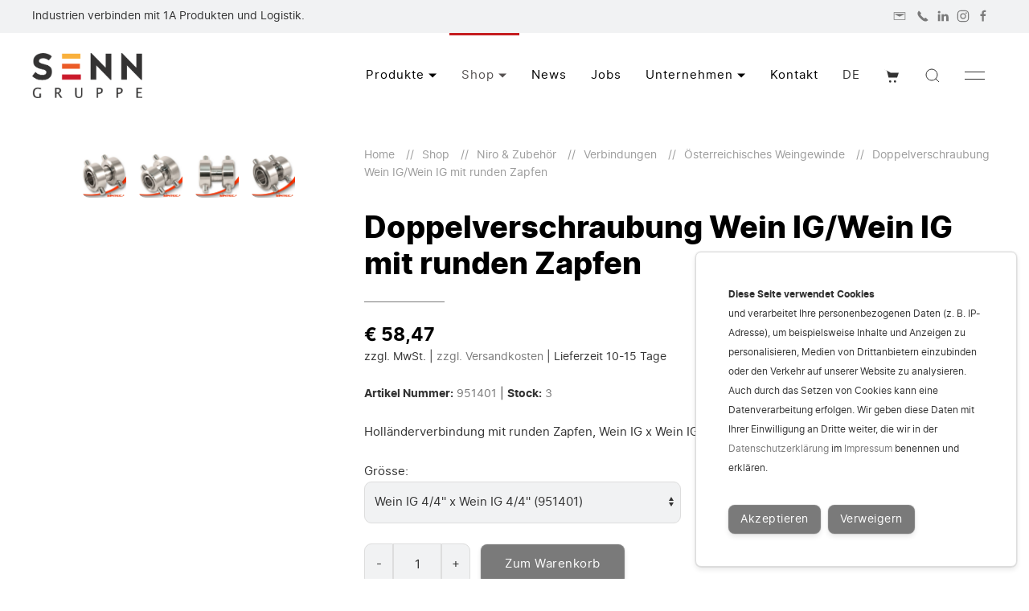

--- FILE ---
content_type: text/html; charset=UTF-8
request_url: https://senn-gruppe.com/shop/niro-zubehoer/verbindungen/oesterreichisches-weingewinde/doppelverschraubung-wein-ig-wein-ig-mit-runden-zapfen
body_size: 20809
content:
<!doctype html>
<html lang="de" dir="ltr" prefix="og: https://ogp.me/ns#">
<head>

<meta charset="utf-8">
<meta name="viewport" content="width=device-width, initial-scale=1">


<title>Doppelverschraubung Wein IG/Wein IG mit runden Zapfen | SENN Gruppe</title>
<!-- Resource Hints for Performance -->
<link rel="preconnect" href="https://cdn.snipcart.com" crossorigin />
<link rel="dns-prefetch" href="https://cdn.snipcart.com" />

<link rel="canonical" href="https://senn-gruppe.com/shop/niro-zubehoer/verbindungen/oesterreichisches-weingewinde/doppelverschraubung-wein-ig-wein-ig-mit-runden-zapfen" />


<link rel="alternate" hreflang="de" href="https://senn-gruppe.com/shop/niro-zubehoer/verbindungen/oesterreichisches-weingewinde/doppelverschraubung-wein-ig-wein-ig-mit-runden-zapfen" />
<link rel="alternate" hreflang="x-default" href="https://senn-gruppe.com/shop/niro-zubehoer/verbindungen/oesterreichisches-weingewinde/doppelverschraubung-wein-ig-wein-ig-mit-runden-zapfen" />


<meta content="SENN Gruppe" name="author" />
<meta content="Holländerverbindung mit runden Zapfen, Wein IG x Wein IG (Doppelmandl) Österreichisches Weingewinde Nicht vergessen! Dichtungen gibt es hier" name="description" />
<meta content="index,follow" name="robots" />

<!-- Open Graph tags -->
<meta property="og:title" content="Doppelverschraubung Wein IG/Wein IG mit runden Zapfen | SENN Gruppe" />
<meta property="og:type" content="product">
<meta property="og:url" content="https://senn-gruppe.com/shop/niro-zubehoer/verbindungen/oesterreichisches-weingewinde/doppelverschraubung-wein-ig-wein-ig-mit-runden-zapfen" />

<!-- Open Graph Locale Tags -->
<meta property="og:locale" content="de_AT" />
<meta property="og:locale:alternate" content="en" />

<meta property="og:image" content="https://senn-gruppe.com/media/pages/shop/niro-zubehoer/verbindungen/oesterreichisches-weingewinde/doppelverschraubung-wein-ig-wein-ig-mit-runden-zapfen/71051bdc84-1760013086/doppelverschraubung-wein-igwein-ig-mit-runden-zapfen.jpg" />
<meta property="og:image:width" content="500" />
<meta property="og:image:height" content="500" />
<meta property="og:image:type" content="image/jpg" />
<meta property="og:site_name" content="SENN Gruppe" />
<meta property="og:description" content="Holländerverbindung mit runden Zapfen, Wein IG x Wein IG (Doppelmandl) Österreichisches Weingewinde Nicht vergessen! Dichtungen gibt es hier" />
<meta property="product:price:amount" content="56.22"/>
<meta property="product:price:currency" content="EUR"/>
<meta property="product:availability" content="instock"/>
<meta property="og:availability" content="instock" />
<meta property="product:retailer_item_id" content="951401"/>
<!-- Twitter meta -->
<meta name="twitter:card" content="summary_large_image" />
<meta name="twitter:title" content="Doppelverschraubung Wein IG/Wein IG mit runden Zapfen | SENN Gruppe" />
<meta name="twitter:description" content="Holländerverbindung mit runden Zapfen, Wein IG x Wein IG (Doppelmandl) Österreichisches Weingewinde Nicht vergessen! Dichtungen gibt es hier" />
<meta name="twitter:image" content="https://senn-gruppe.com/media/pages/shop/niro-zubehoer/verbindungen/oesterreichisches-weingewinde/doppelverschraubung-wein-ig-wein-ig-mit-runden-zapfen/71051bdc84-1760013086/doppelverschraubung-wein-igwein-ig-mit-runden-zapfen.jpg" />
<!-- Favicons -->
<link rel="apple-touch-icon" sizes="180x180" href="https://senn-gruppe.com/media/site/7f27884fbd-1760013041/svg-180x-crop.png" />
<link rel="icon" type="image/png" href="https://senn-gruppe.com/media/site/7f27884fbd-1760013041/svg-196x-crop.png" sizes="196x196" />
<link rel="icon" type="image/png" href="https://senn-gruppe.com/media/site/7f27884fbd-1760013041/svg-96x-crop.png" sizes="96x96" />
<link rel="icon" type="image/png" href="https://senn-gruppe.com/media/site/7f27884fbd-1760013041/svg-32x-crop.png" sizes="32x32" />
<link rel="icon" type="image/png" href="https://senn-gruppe.com/media/site/7f27884fbd-1760013041/svg-16x-crop.png" sizes="16x16" />
<meta name="msapplication-TileImage" content="https://senn-gruppe.com/media/site/7f27884fbd-1760013041/svg-150x-crop.png" />

<!-- Theme Color for Mobile Browsers -->
<meta name="theme-color" content="#000000" />

<!-- Schema data -->
<script type="application/ld+json">
{
    "@context": "https://schema.org",
    "@type": "Product",
    "name": "Doppelverschraubung Wein IG/Wein IG mit runden Zapfen",
    "image": [
        "https://senn-gruppe.com/media/pages/shop/niro-zubehoer/verbindungen/oesterreichisches-weingewinde/doppelverschraubung-wein-ig-wein-ig-mit-runden-zapfen/71051bdc84-1760013086/doppelverschraubung-wein-igwein-ig-mit-runden-zapfen.jpg"
    ],
    "description": "Holländerverbindung mit runden Zapfen, Wein IG x Wein IG (Doppelmandl) Österreichisches Weingewinde Nicht vergessen! Dichtungen gibt es hier",
    "sku": "951401",
    "offers": {
        "@type": "Offer",
        "url": "https://senn-gruppe.com/shop/niro-zubehoer/verbindungen/oesterreichisches-weingewinde/doppelverschraubung-wein-ig-wein-ig-mit-runden-zapfen",
        "priceCurrency": "EUR",
        "price": "56.22",
        "priceValidUntil": "2027-12-31",
        "availability": "https://schema.org/InStock",
        "itemCondition": "https://schema.org/NewCondition",
        "valueAddedTaxIncluded": "false",
        "seller": {
            "@id": "https://senn-gruppe.com/#organization"
        }
    }
}</script>

<!-- AI-optimized Schema.org JSON-LD (ai-schema.php v2.2) -->
<script type="application/ld+json">
{
    "@context": "https://schema.org",
    "@type": "WebSite",
    "@id": "https://senn-gruppe.com/#website",
    "name": "SENN Gruppe",
    "url": "https://senn-gruppe.com",
    "inLanguage": "de"
}</script>

<script type="application/ld+json">
{
    "@context": "https://schema.org",
    "@type": "Organization",
    "@id": "https://senn-gruppe.com/#organization",
    "name": "Senn Beteiligungs GmbH (SENN Gruppe)",
    "url": "https://senn-gruppe.com",
    "logo": {
        "@type": "ImageObject",
        "@id": "https://senn-gruppe.com/#logo",
        "url": "https://senn-gruppe.com/media/site/159ea76801-1760013041/sg-1408x.png",
        "contentUrl": "https://senn-gruppe.com/media/site/159ea76801-1760013041/sg-1408x.png",
        "caption": "Senn Beteiligungs GmbH (SENN Gruppe)"
    },
    "address": {
        "@type": "PostalAddress",
        "addressLocality": "Erl, Austria",
        "postalCode": "6343",
        "streetAddress": "Mühlgraben 43b"
    },
    "email": "info@senn-gruppe.com",
    "telephone": "+43(0)5373/76020",
    "contactPoint": {
        "@type": "ContactPoint",
        "contactType": "customer service",
        "availableLanguage": [
            "German",
            "English"
        ],
        "email": "info@senn-gruppe.com",
        "telephone": "+43(0)5373/76020"
    },
    "areaServed": {
        "@type": "Country",
        "name": "Austria"
    }
}</script>



<script type="application/ld+json">
{
    "@context": "https://schema.org",
    "@type": "FAQPage",
    "@id": "https://senn-gruppe.com/shop/niro-zubehoer/verbindungen/oesterreichisches-weingewinde/doppelverschraubung-wein-ig-wein-ig-mit-runden-zapfen/#faq",
    "mainEntity": [
        {
            "@type": "Question",
            "name": "Wie wähle ich die richtige Größe aus?",
            "acceptedAnswer": {
                "@type": "Answer",
                "text": "Bitte wählen Sie die Größe entsprechend Ihren Anforderungen und der vorhandenen Anschlüsse aus. Die verfügbaren Größen sind in der Produktauswahl aufgelistet. Bei Unsicherheiten beraten wir Sie gerne persönlich."
            }
        }
    ],
    "inLanguage": "de"
}</script>

<script type="application/ld+json">
{
    "@context": "https://schema.org",
    "@type": "BreadcrumbList",
    "@id": "https://senn-gruppe.com/shop/niro-zubehoer/verbindungen/oesterreichisches-weingewinde/doppelverschraubung-wein-ig-wein-ig-mit-runden-zapfen/#breadcrumb",
    "itemListElement": [
        {
            "@type": "ListItem",
            "position": 1,
            "name": "SENN Gruppe",
            "item": "https://senn-gruppe.com"
        },
        {
            "@type": "ListItem",
            "position": 2,
            "name": "Shop",
            "item": "https://senn-gruppe.com/shop"
        },
        {
            "@type": "ListItem",
            "position": 3,
            "name": "Niro & Zubehör",
            "item": "https://senn-gruppe.com/shop/niro-zubehoer"
        },
        {
            "@type": "ListItem",
            "position": 4,
            "name": "Verbindungen",
            "item": "https://senn-gruppe.com/shop/niro-zubehoer/verbindungen"
        },
        {
            "@type": "ListItem",
            "position": 5,
            "name": "Österreichisches Weingewinde",
            "item": "https://senn-gruppe.com/shop/niro-zubehoer/verbindungen/oesterreichisches-weingewinde"
        },
        {
            "@type": "ListItem",
            "position": 6,
            "name": "Doppelverschraubung Wein IG/Wein IG mit runden Zapfen",
            "item": "https://senn-gruppe.com/shop/niro-zubehoer/verbindungen/oesterreichisches-weingewinde/doppelverschraubung-wein-ig-wein-ig-mit-runden-zapfen"
        }
    ]
}</script>

  
<!-- Stylesheets -->
<link href="https://senn-gruppe.com/assets/app/dist/css/uikit.app.min.css?v=1769460972" rel="stylesheet">
<link href="https://senn-gruppe.com/assets/css/fonts.css?v=1760013147" rel="stylesheet">

<link href="https://senn-gruppe.com/assets/css/site.css?v=1767303489" rel="stylesheet">
<!-- Head scripts -->
<script type="text/javascript">
    // Fix for Firefox autofocus CSS bug
    // See: http://stackoverflow.com/questions/18943276/html-5-autofocus-messes-up-css-loading/18945951#18945951
</script>
<script src="https://senn-gruppe.com/assets/app/dist/js/uikit.min.js?v=1760013146"></script>
<script defer src="https://senn-gruppe.com/assets/app/dist/js/uikit-icons.min.js?v=1760013146"></script>
<script src="https://senn-gruppe.com/assets/js/scripts/typed.min.js?v=1760013144"></script>
<script>
(function(l,e,a,d,i,n,f,o){if(!l[i]){l.GlobalLeadinfoNamespace=l.GlobalLeadinfoNamespace||[];
l.GlobalLeadinfoNamespace.push(i);l[i]=function(){(l[i].q=l[i].q||[]).push(arguments)};l[i].t=l[i].t||n;
l[i].q=l[i].q||[];o=e.createElement(a);f=e.getElementsByTagName(a)[0];o.async=1;o.src=d;f.parentNode.insertBefore(o,f);}
}(window,document,'script','https://cdn.leadinfo.net/ping.js','leadinfo','LI-66E7F0CE94CD4'));
</script></head>
<body>
<!-- AI/LLM readable summary (screenreader-only, for AI chatbots) -->
<div class="sr-only" data-ai-summary>
    Doppelverschraubung Wein IG/Wein IG mit runden Zapfen. Holländerverbindung mit runden Zapfen, Wein IG x Wein IG (Doppelmandl) Österreichisches Weingewinde Nicht vergessen! Dichtungen gibt es hier Offered by Senn Beteiligungs GmbH (SENN Gruppe).</div>
<script>
  window.SnipcartSettings = {
    publicApiKey: "MDhlZTkxM2MtYzEwZi00ZGQxLWIwZjMtMDFiZGVlNTM0MmMxNjM4MjQ5MjE1MjI1OTc2Nzg4",
    templatesUrl: "https://senn-gruppe.com/assets/snipcart/snipcart-templates.html",
    loadStrategy: "on-user-interaction",
    version: "3.7.4",
    modalStyle: "side",
    currency: "eur"
  };

  (function(){var c,d;(d=(c=window.SnipcartSettings).version)!=null||(c.version="3.0");var s,S;(S=(s=window.SnipcartSettings).timeoutDuration)!=null||(s.timeoutDuration=2750);var l,p;(p=(l=window.SnipcartSettings).domain)!=null||(l.domain="cdn.snipcart.com");var w,u;(u=(w=window.SnipcartSettings).protocol)!=null||(w.protocol="https");var m,g;(g=(m=window.SnipcartSettings).loadCSS)!=null||(m.loadCSS=!0);var y=window.SnipcartSettings.version.includes("v3.0.0-ci")||window.SnipcartSettings.version!="3.0"&&window.SnipcartSettings.version.localeCompare("3.4.0",void 0,{numeric:!0,sensitivity:"base"})===-1,f=["focus","mouseover","touchmove","scroll","keydown"];window.LoadSnipcart=o;document.readyState==="loading"?document.addEventListener("DOMContentLoaded",r):r();function r(){window.SnipcartSettings.loadStrategy?window.SnipcartSettings.loadStrategy==="on-user-interaction"&&(f.forEach(function(t){return document.addEventListener(t,o)}),setTimeout(o,window.SnipcartSettings.timeoutDuration)):o()}var a=!1;function o(){if(a)return;a=!0;let t=document.getElementsByTagName("head")[0],n=document.querySelector("#snipcart"),i=document.querySelector('src[src^="'.concat(window.SnipcartSettings.protocol,"://").concat(window.SnipcartSettings.domain,'"][src$="snipcart.js"]')),e=document.querySelector('link[href^="'.concat(window.SnipcartSettings.protocol,"://").concat(window.SnipcartSettings.domain,'"][href$="snipcart.css"]'));n||(n=document.createElement("div"),n.id="snipcart",n.setAttribute("hidden","true"),document.body.appendChild(n)),h(n),i||(i=document.createElement("script"),i.src="".concat(window.SnipcartSettings.protocol,"://").concat(window.SnipcartSettings.domain,"/themes/v").concat(window.SnipcartSettings.version,"/default/snipcart.js"),i.async=!0,t.appendChild(i)),!e&&window.SnipcartSettings.loadCSS&&(e=document.createElement("link"),e.rel="stylesheet",e.type="text/css",e.href="".concat(window.SnipcartSettings.protocol,"://").concat(window.SnipcartSettings.domain,"/themes/v").concat(window.SnipcartSettings.version,"/default/snipcart.css"),t.prepend(e)),f.forEach(function(v){return document.removeEventListener(v,o)})}function h(t){!y||(t.dataset.apiKey=window.SnipcartSettings.publicApiKey,window.SnipcartSettings.addProductBehavior&&(t.dataset.configAddProductBehavior=window.SnipcartSettings.addProductBehavior),window.SnipcartSettings.modalStyle&&(t.dataset.configModalStyle=window.SnipcartSettings.modalStyle),window.SnipcartSettings.currency&&(t.dataset.currency=window.SnipcartSettings.currency),window.SnipcartSettings.templatesUrl&&(t.dataset.templatesUrl=window.SnipcartSettings.templatesUrl))}})();
</script>
<script>
    document.addEventListener('snipcart.ready', function() {
        Snipcart.api.session.setLanguage('de', {
            "payment": {
                "methods": {
                    "deferred_payment": "Zahlung auf Rechnung"
                }
            }
        });
    });
</script>
<script>
  var _paq = window._paq = window._paq || [];
  _paq.push(["disableCookies"]);          // Keine Cookies setzen
  _paq.push(["trackPageView"]);           // Seitenaufruf aufzeichnen
  _paq.push(["enableLinkTracking"]);      // Klick-Tracking aktivieren

  (function() {
    var u = "https://ip.senn-gruppe.com/";   // Deine Matomo-URL
    _paq.push(["setTrackerUrl", u + "matomo.php"]);
    _paq.push(["setSiteId", "7"]);            // ✅ Richtige Website-ID
    var d = document, g = d.createElement("script"), s = d.getElementsByTagName("script")[0];
    g.async = true; g.src = u + "matomo.js"; s.parentNode.insertBefore(g, s);
  })();
</script>
<script async src="https://www.googletagmanager.com/gtag/js?id=G-ZMGT0TGTHQ"></script>
<script>
  window.dataLayer = window.dataLayer || [];
  function gtag(){dataLayer.push(arguments);}
  gtag('js', new Date());
  gtag('config', 'G-ZMGT0TGTHQ');
</script><a href="#main" class="tm-skip">Skip to main content</a>
  <div id="topbar" role="complementary" aria-label="Topbar" class="uk-text-small" style="background: #f1f2f3;">
  <div class="uk-container" style="padding-top: 10px; padding-bottom: 10px;">
    <div class="tm-topbar uk-grid uk-flex-middle" uk-grid>
          <div class="tm-topbar-left uk-width-expand uk-text-left">Industrien verbinden mit 1A Produkten und Logistik.</div>
                  <div class="tm-topbar-right uk-width-expand uk-text-left uk-text-right@s uk-visible@s"><a href="mailto:info@senn-gruppe.com" aria-label="Mail" class="uk-icon-link uk-margin-small-right" uk-icon="icon: mail; ratio: 0.8;" target="_blank"></a> <a href="tel:+43537376020" aria-label="Phone" class="uk-icon-link uk-margin-small-right" uk-icon="icon: receiver; ratio: 0.8;" target="_blank"></a><a href="https://www.linkedin.com/company/senn-gruppe/" aria-label="LinkedIn" class="uk-icon-link uk-margin-small-right" uk-icon="icon: linkedin; ratio: 0.8;" target="_blank"></a><a href="https://www.instagram.com/senn_gruppe/" aria-label="Instagram" class="uk-margin-small-right uk-icon-link" uk-icon="icon: instagram; ratio: 0.8;" target="_blank"></a><a href="https://www.facebook.com/people/SENN-Gruppe/100091975604348/" aria-label="Facebook" class="uk-icon-link uk-margin-small-right" uk-icon="icon: facebook; ratio: 0.8;" target="_blank"></a></div>
        </div>
  </div>
</div><header role="banner" id="navbar" uk-sticky="animation: uk-animation-slide-top; sel-target: .uk-navbar-container; cls-active: uk-navbar-sticky; cls-inactive:;">
  <div class="uk-navbar-container" aria-live="polite">
    <div class="uk-container">
    <nav class="uk-navbar" aria-label="Main navigation" uk-navbar="animation: uk-animation-slide-top-small; duration: 300; animate-out: true; flip: false; boundary: !.uk-navbar-container;">
          <div class="uk-navbar-left">
              <a class="uk-logo" href="https://senn-gruppe.com" aria-label="Back to Home" rel="home">
        <img src="https://senn-gruppe.com/media/site/159ea76801-1760013041/sg-1408x.png" class="uk-visible@s" style="height:56px;" alt="SENN Gruppe" width="137" height="56">
        <img src="https://senn-gruppe.com/media/site/159ea76801-1760013041/sg-1408x.png" class="uk-hidden@s" style="height:49px;" alt="SENN Gruppe" width="120" height="49">
                <img src="https://senn-gruppe.com/media/site/5743b979e2-1760013041/senngruppe-w-1408x.png" class="uk-logo-inverse uk-visible@s" style="height:56px;" alt="SENN Gruppe" width="129" height="56">
        <img src="https://senn-gruppe.com/media/site/5743b979e2-1760013041/senngruppe-w-1408x.png" class="uk-logo-inverse uk-hidden@s" style="height:49px;" alt="SENN Gruppe" width="113" height="49">
        </a>            </div>

                    
      <div class="uk-navbar-right">
            <div class="uk-visible@m">
                    <ul class="uk-navbar-nav">
        <li>
      <a href="https://senn-gruppe.com/produkte">Produkte             <span uk-navbar-parent-icon></span></a>
          <div id="produkte-dropdown" class="uk-navbar-dropdown uk-dropdown-large uk-width-large" uk-dropdown="animation: uk-animation-slide-bottom-small; duration: 300; animate-out: true; offset: -10; shift: true; flip: false">
        <ul class="uk-nav uk-navbar-dropdown-nav uk-column-1-2">
                        <li class="uk-margin-small-bottom">
                <a href="https://senn-gruppe.com/produkte/feuerfest">
                                        <picture>
                        <source type="image/webp" srcset="https://senn-gruppe.com/media/site/c8c98ab83f-1760013041/feuerfest-rund-ot-150x150.webp" />
                        <img class="tm-category-icon uk-margin-small-right" src="https://senn-gruppe.com/media/site/c8c98ab83f-1760013041/feuerfest-rund-ot-150x150.png" alt="Feuerfest" width="150" height="150" loading="lazy">
                    </picture>
                                        <div>
                        <span class="tm-dropdown-title">Feuerfest</span>
                                                <div class="uk-navbar-subtitle uk-text-small">Vermiculite | Kleber | Feuerfest</div>
                                            </div>
                </a>
            </li>
                      <li class="uk-margin-small-bottom">
                <a href="https://senn-gruppe.com/produkte/giessereibedarf">
                                        <picture>
                        <source type="image/webp" srcset="https://senn-gruppe.com/media/site/ea96ef962f-1760013041/giessereibedarf-rund-ot-150x150.webp" />
                        <img class="tm-category-icon uk-margin-small-right" src="https://senn-gruppe.com/media/site/ea96ef962f-1760013041/giessereibedarf-rund-ot-150x150.png" alt="Giessereibedarf" width="150" height="150" loading="lazy">
                    </picture>
                                        <div>
                        <span class="tm-dropdown-title">Giessereibedarf</span>
                                                <div class="uk-navbar-subtitle uk-text-small">Isolierende Speiser | Schaumkeramikfilter | mehr</div>
                                            </div>
                </a>
            </li>
                      <li class="uk-margin-small-bottom">
                <a href="https://senn-gruppe.com/produkte/foerderketten">
                                        <picture>
                        <source type="image/webp" srcset="https://senn-gruppe.com/media/site/8cfb63973b-1760013041/foerderketten-rund-ot-150x150.webp" />
                        <img class="tm-category-icon uk-margin-small-right" src="https://senn-gruppe.com/media/site/8cfb63973b-1760013041/foerderketten-rund-ot-150x150.png" alt="Förderketten" width="150" height="150" loading="lazy">
                    </picture>
                                        <div>
                        <span class="tm-dropdown-title">F&ouml;rderketten</span>
                                                <div class="uk-navbar-subtitle uk-text-small">Buchsenf&ouml;rderketten | Gabellaschenketten | mehr</div>
                                            </div>
                </a>
            </li>
                      <li class="uk-margin-small-bottom">
                <a href="https://senn-gruppe.com/produkte/kompensatoren">
                                        <picture>
                        <source type="image/webp" srcset="https://senn-gruppe.com/media/site/86e2e76711-1760013041/kompensatoren-rund-ot-150x150.webp" />
                        <img class="tm-category-icon uk-margin-small-right" src="https://senn-gruppe.com/media/site/86e2e76711-1760013041/kompensatoren-rund-ot-150x150.png" alt="Kompensatoren" width="150" height="150" loading="lazy">
                    </picture>
                                        <div>
                        <span class="tm-dropdown-title">Kompensatoren</span>
                                                <div class="uk-navbar-subtitle uk-text-small">Gewebekompensatoren | Isolierbolster | mehr</div>
                                            </div>
                </a>
            </li>
                      <li class="uk-margin-small-bottom">
                <a href="https://senn-gruppe.com/produkte/dichtungen">
                                        <picture>
                        <source type="image/webp" srcset="https://senn-gruppe.com/media/site/23d9bc2227-1760013041/dichtungen-rund-ot-150x150.webp" />
                        <img class="tm-category-icon uk-margin-small-right" src="https://senn-gruppe.com/media/site/23d9bc2227-1760013041/dichtungen-rund-ot-150x150.png" alt="Dichtungen" width="150" height="150" loading="lazy">
                    </picture>
                                        <div>
                        <span class="tm-dropdown-title">Dichtungen</span>
                                                <div class="uk-navbar-subtitle uk-text-small">Flachdichtungen | Silikonschaum | mehr</div>
                                            </div>
                </a>
            </li>
                      <li class="uk-margin-small-bottom">
                <a href="https://senn-gruppe.com/produkte/logistik">
                                        <picture>
                        <source type="image/webp" srcset="https://senn-gruppe.com/media/pages/produkte/logistik/700ad96564-1760013088/delivery-truck-150x150.webp" />
                        <img class="tm-category-icon uk-margin-small-right" src="https://senn-gruppe.com/media/pages/produkte/logistik/700ad96564-1760013088/delivery-truck-150x150.png" alt="Logistik" width="150" height="150" loading="lazy">
                    </picture>
                                        <div>
                        <span class="tm-dropdown-title">Logistik</span>
                                                <div class="uk-navbar-subtitle uk-text-small">Komplettladungen | Sprinterladungen | mehr</div>
                                            </div>
                </a>
            </li>
                      <li class="uk-margin-small-bottom">
                <a href="https://senn-gruppe.com/produkte/gleitlager-menue">
                                        <picture>
                        <source type="image/webp" srcset="https://senn-gruppe.com/media/pages/produkte/gleitlager-menue/be04ddf4c7-1760013108/cylinder-icon-round-with-holes-150x150.webp" />
                        <img class="tm-category-icon uk-margin-small-right" src="https://senn-gruppe.com/media/pages/produkte/gleitlager-menue/be04ddf4c7-1760013108/cylinder-icon-round-with-holes-150x150.png" alt="Gleitlager" width="150" height="150" loading="lazy">
                    </picture>
                                        <div>
                        <span class="tm-dropdown-title">Gleitlager</span>
                                                <div class="uk-navbar-subtitle uk-text-small">Sinterbronze | Sintereisen | mehr</div>
                                            </div>
                </a>
            </li>
                      <li class="uk-margin-small-bottom">
                <a href="https://senn-gruppe.com/produkte/chesterton-menue">
                                        <picture>
                        <source type="image/webp" srcset="https://senn-gruppe.com/media/site/27773ebc6b-1760013041/chesterton-rund-ot-150x150.webp" />
                        <img class="tm-category-icon uk-margin-small-right" src="https://senn-gruppe.com/media/site/27773ebc6b-1760013041/chesterton-rund-ot-150x150.png" alt="Chesterton" width="150" height="150" loading="lazy">
                    </picture>
                                        <div>
                        <span class="tm-dropdown-title">Chesterton</span>
                                                <div class="uk-navbar-subtitle uk-text-small">Schmierstoffe | Reiniger | mehr</div>
                                            </div>
                </a>
            </li>
                      <li class="uk-margin-small-bottom">
                <a href="https://senn-gruppe.com/produkte/niro">
                                        <picture>
                        <source type="image/webp" srcset="https://senn-gruppe.com/media/pages/produkte/niro/b4b8f57d9c-1760023848/design-ohne-titel-150x150.webp" />
                        <img class="tm-category-icon uk-margin-small-right" src="https://senn-gruppe.com/media/pages/produkte/niro/b4b8f57d9c-1760023848/design-ohne-titel-150x150.png" alt="Niro" width="150" height="150" loading="lazy">
                    </picture>
                                        <div>
                        <span class="tm-dropdown-title">Niro</span>
                                                <div class="uk-navbar-subtitle uk-text-small">Verbindungen | Absperrungen | Mehr</div>
                                            </div>
                </a>
            </li>
                      <li class="uk-margin-small-bottom">
                <a href="https://senn-gruppe.com/produkte/metallfertigung">
                                        <picture>
                        <source type="image/webp" srcset="https://senn-gruppe.com/media/pages/produkte/metallfertigung/a6e6e8683c-1760013105/metallbearbeitung-150x150.webp" />
                        <img class="tm-category-icon uk-margin-small-right" src="https://senn-gruppe.com/media/pages/produkte/metallfertigung/a6e6e8683c-1760013105/metallbearbeitung-150x150.png" alt="Metallfertigung" width="150" height="150" loading="lazy">
                    </picture>
                                        <div>
                        <span class="tm-dropdown-title">Metallfertigung</span>
                                                <div class="uk-navbar-subtitle uk-text-small">Lasercutting | Drehen | Schweissen | mehr</div>
                                            </div>
                </a>
            </li>
                      <li class="uk-margin-small-bottom">
                <a href="https://senn-gruppe.com/produkte/produkt">
                                        <picture>
                        <source type="image/webp" srcset="https://senn-gruppe.com/media/site/cbf69b4641-1760013041/search-150x150.webp" />
                        <img class="tm-category-icon uk-margin-small-right" src="https://senn-gruppe.com/media/site/cbf69b4641-1760013041/search-150x150.png" alt="Produkte A - Z" width="150" height="150" loading="lazy">
                    </picture>
                                        <div>
                        <span class="tm-dropdown-title">Produkte A - Z</span>
                                                <div class="uk-navbar-subtitle uk-text-small">Unser gesamtes Produktsortiment&nbsp;| mehr</div>
                                            </div>
                </a>
            </li>
                  </ul>
      </div>
          
    </li>
        <li class="uk-active">
      <a href="https://senn-gruppe.com/shop">Shop             <span uk-navbar-parent-icon></span></a>
          <div class="uk-navbar-dropdown uk-navbar-dropdown-width-4" uk-drop>
                      <div class="uk-position-cover uk-background-bottom-right uk-background-contain" data-sources="[{&quot;srcset&quot;: &quot;https://senn-gruppe.com/media/pages/shop/b8f14c4381-1763731948/niro-anlagenzubehor-menu.webp&quot;,&quot;type&quot;: &quot;image\/webp&quot;}]" data-src="https://senn-gruppe.com/media/pages/shop/b8f14c4381-1763731948/niro-anlagenzubehor-menu.jpg" style="background-blend-mode: overlay; background-repeat:no-repeat" uk-img="loading: eager"></div>
                <div class="uk-position-cover" style="background-image: linear-gradient(to top right, rgb(241 241 241 / 0.50), rgb(241 241 241 / 0.00)); background-blend-mode: overlay;"></div>
                      <div class="uk-position-relative uk-drop-grid uk-child-width-1-4" uk-grid>
                        <div>
                <ul class="uk-nav uk-navbar-dropdown-nav">
                  <li class="uk-nav-header"><a href="https://senn-gruppe.com/shop/chesterton">Chesterton</a></li>
                  <li class="uk-nav-divider"></li>
                                                                              <li >
                      <a href="https://senn-gruppe.com/shop/chesterton/category:Wartungsprodukte">Wartungsprodukte</a>
                    </li>
                                                            <li >
                      <a href="https://senn-gruppe.com/shop/chesterton/category:Industrielle%2BSchmierstoffe">Industrielle Schmierstoffe</a>
                    </li>
                                                            <li >
                      <a href="https://senn-gruppe.com/shop/chesterton/category:Korrosionsschutz">Korrosionsschutz</a>
                    </li>
                                                            <li >
                      <a href="https://senn-gruppe.com/shop/chesterton/category:Metallbearbeitungsfl%25C3%25BCssigkeiten">Metallbearbeitungsflüssigkeiten</a>
                    </li>
                                                            <li >
                      <a href="https://senn-gruppe.com/shop/chesterton/category:Reiniger%2B%2526%2BEntfetter">Reiniger & Entfetter</a>
                    </li>
                                                      </ul>
            </div>
                        <div>
                <ul class="uk-nav uk-navbar-dropdown-nav">
                  <li class="uk-nav-header"><a href="https://senn-gruppe.com/shop/sonstiges">Sonstiges</a></li>
                  <li class="uk-nav-divider"></li>
                                                                          <li>
                      <a href="https://senn-gruppe.com/shop/sonstiges/rollenketten">Rollenketten                                                                    </a>
                                                                </li>
                                                                      </ul>
            </div>
                        <div>
                <ul class="uk-nav uk-navbar-dropdown-nav">
                  <li class="uk-nav-header uk-active"><a href="https://senn-gruppe.com/shop/niro-zubehoer">Niro &amp; Zubeh&ouml;r</a></li>
                  <li class="uk-nav-divider"></li>
                                                                          <li class="uk-active">
                      <a href="https://senn-gruppe.com/shop/niro-zubehoer/verbindungen">Verbindungen                                                                  <span class="uk-float-right" uk-icon="icon: chevron-right"></span></a>
                      <div class="uk-navbar-dropdown" uk-drop="pos: right-top; offset: 20; shift: false; flip: false">
                        <ul class="uk-nav uk-navbar-dropdown-nav">
                                                  <li><a href="https://senn-gruppe.com/shop/niro-zubehoer/verbindungen/garolla">Garolla</a></li>
                                                  <li class="uk-active"><a href="https://senn-gruppe.com/shop/niro-zubehoer/verbindungen/oesterreichisches-weingewinde">&Ouml;sterreichisches Weingewinde</a></li>
                                                  <li><a href="https://senn-gruppe.com/shop/niro-zubehoer/verbindungen/milchgewinde-din-11851">Milchgewinde (DIN 11851)</a></li>
                                                  <li><a href="https://senn-gruppe.com/shop/niro-zubehoer/verbindungen/gasgewinde-whitworthgewinde-rohrgewinde">Gasgewinde (Whitworthgewinde / Rohrgewinde)</a></li>
                                                  <li><a href="https://senn-gruppe.com/shop/niro-zubehoer/verbindungen/rohrformstuecke">Rohrformst&uuml;cke</a></li>
                                                  <li><a href="https://senn-gruppe.com/shop/niro-zubehoer/verbindungen/uebersetzungen">&Uuml;bersetzungen</a></li>
                                                </ul>
                      </div>
                                                                </li>
                                      <li>
                      <a href="https://senn-gruppe.com/shop/niro-zubehoer/absperrorgane">Absperrorgane                                                                  <span class="uk-float-right" uk-icon="icon: chevron-right"></span></a>
                      <div class="uk-navbar-dropdown" uk-drop="pos: right-top; offset: 20; shift: false; flip: false">
                        <ul class="uk-nav uk-navbar-dropdown-nav">
                                                  <li><a href="https://senn-gruppe.com/shop/niro-zubehoer/absperrorgane/scheibenventile">Scheibenventile</a></li>
                                                  <li><a href="https://senn-gruppe.com/shop/niro-zubehoer/absperrorgane/kugelhaehne">Kugelh&auml;hne</a></li>
                                                  <li><a href="https://senn-gruppe.com/shop/niro-zubehoer/absperrorgane/muffenkugelhaehne">Muffenkugelh&auml;hne</a></li>
                                                  <li><a href="https://senn-gruppe.com/shop/niro-zubehoer/absperrorgane/kosthaehne-und-dekanter">Kosth&auml;hne und Dekanter</a></li>
                                                </ul>
                      </div>
                                                                </li>
                                      <li>
                      <a href="https://senn-gruppe.com/shop/niro-zubehoer/schauglaeser">Schaugl&auml;ser                                              <span class="uk-float-right" uk-icon="icon: chevron-right"></span></a>
                        <div class="uk-navbar-dropdown" uk-dropdown="animation: uk-animation-slide-bottom-small; duration: 350; pos: right-top; offset: 20; animate-out: true;">
                            <ul class="uk-nav uk-navbar-dropdown-nav">
                                                                                    <li >
                                <a href="https://senn-gruppe.com/shop/niro-zubehoer/schauglaeser/category:Gasgewinde%2B%2528Whitworth%2529">Gasgewinde (Whitworth)</a>
                            </li>
                                                                                    <li >
                                <a href="https://senn-gruppe.com/shop/niro-zubehoer/schauglaeser/category:%25C3%2596sterreichisches%2BWeingewinde">Österreichisches Weingewinde</a>
                            </li>
                                                                                    <li >
                                <a href="https://senn-gruppe.com/shop/niro-zubehoer/schauglaeser/category:Milchgewinde%2B%2528DIN-Gewinde%2529">Milchgewinde (DIN-Gewinde)</a>
                            </li>
                                                                                    <li >
                                <a href="https://senn-gruppe.com/shop/niro-zubehoer/schauglaeser/category:Garolla">Garolla</a>
                            </li>
                                                                                    <li >
                                <a href="https://senn-gruppe.com/shop/niro-zubehoer/schauglaeser/category:Anschweiss-Stutzen">Anschweiss-Stutzen</a>
                            </li>
                                                        </ul>
                        </div>
                                            </li>
                                      <li>
                      <a href="https://senn-gruppe.com/shop/niro-zubehoer/tankreinigung">Tankreinigung                                              <span class="uk-float-right" uk-icon="icon: chevron-right"></span></a>
                        <div class="uk-navbar-dropdown" uk-dropdown="animation: uk-animation-slide-bottom-small; duration: 350; pos: right-top; offset: 20; animate-out: true;">
                            <ul class="uk-nav uk-navbar-dropdown-nav">
                                                                                    <li >
                                <a href="https://senn-gruppe.com/shop/niro-zubehoer/tankreinigung/category:Komponenten%2Bf%25C3%25BCr%2BTankreinigung">Komponenten für Tankreinigung</a>
                            </li>
                                                                                    <li >
                                <a href="https://senn-gruppe.com/shop/niro-zubehoer/tankreinigung/category:Spr%25C3%25BChk%25C3%25B6pfe">Sprühköpfe</a>
                            </li>
                                                        </ul>
                        </div>
                                            </li>
                                      <li>
                      <a href="https://senn-gruppe.com/shop/niro-zubehoer/schlaeuche-schellen">Schl&auml;uche &amp; Schellen                                              <span class="uk-float-right" uk-icon="icon: chevron-right"></span></a>
                        <div class="uk-navbar-dropdown" uk-dropdown="animation: uk-animation-slide-bottom-small; duration: 350; pos: right-top; offset: 20; animate-out: true;">
                            <ul class="uk-nav uk-navbar-dropdown-nav">
                                                                                    <li >
                                <a href="https://senn-gruppe.com/shop/niro-zubehoer/schlaeuche-schellen/category:Schl%25C3%25A4uche">Schläuche</a>
                            </li>
                                                                                    <li >
                                <a href="https://senn-gruppe.com/shop/niro-zubehoer/schlaeuche-schellen/category:Schellen">Schellen</a>
                            </li>
                                                                                    <li >
                                <a href="https://senn-gruppe.com/shop/niro-zubehoer/schlaeuche-schellen/category:Schlauchstutzen">Schlauchstutzen</a>
                            </li>
                                                                                    <li >
                                <a href="https://senn-gruppe.com/shop/niro-zubehoer/schlaeuche-schellen/category:Schlauch-Zubeh%25C3%25B6r">Schlauch-Zubehör</a>
                            </li>
                                                        </ul>
                        </div>
                                            </li>
                                      <li>
                      <a href="https://senn-gruppe.com/shop/niro-zubehoer/filter">Filter                                              <span class="uk-float-right" uk-icon="icon: chevron-right"></span></a>
                        <div class="uk-navbar-dropdown" uk-dropdown="animation: uk-animation-slide-bottom-small; duration: 350; pos: right-top; offset: 20; animate-out: true;">
                            <ul class="uk-nav uk-navbar-dropdown-nav">
                                                                                    <li >
                                <a href="https://senn-gruppe.com/shop/niro-zubehoer/filter/category:HOBRA%2BTiefenfilterschichten">HOBRA Tiefenfilterschichten</a>
                            </li>
                                                                                    <li >
                                <a href="https://senn-gruppe.com/shop/niro-zubehoer/filter/category:Rohreinbaufilter">Rohreinbaufilter</a>
                            </li>
                                                                                    <li >
                                <a href="https://senn-gruppe.com/shop/niro-zubehoer/filter/category:Filterscheiben%2Bund%2BFilterringe">Filterscheiben und Filterringe</a>
                            </li>
                                                                                    <li >
                                <a href="https://senn-gruppe.com/shop/niro-zubehoer/filter/category:Filter%2Bmit%2BAnschlussgewinde">Filter mit Anschlussgewinde</a>
                            </li>
                                                        </ul>
                        </div>
                                            </li>
                                      <li>
                      <a href="https://senn-gruppe.com/shop/niro-zubehoer/zubehoer">Zubeh&ouml;r                                              <span class="uk-float-right" uk-icon="icon: chevron-right"></span></a>
                        <div class="uk-navbar-dropdown" uk-dropdown="animation: uk-animation-slide-bottom-small; duration: 350; pos: right-top; offset: 20; animate-out: true;">
                            <ul class="uk-nav uk-navbar-dropdown-nav">
                                                                                    <li >
                                <a href="https://senn-gruppe.com/shop/niro-zubehoer/zubehoer/category:Durchflussmesser">Durchflussmesser</a>
                            </li>
                                                                                    <li >
                                <a href="https://senn-gruppe.com/shop/niro-zubehoer/zubehoer/category:Diverses%2BZubeh%25C3%25B6r">Diverses Zubehör</a>
                            </li>
                                                                                    <li >
                                <a href="https://senn-gruppe.com/shop/niro-zubehoer/zubehoer/category:Manometer%2Bund%2BSicherheitsventile">Manometer und Sicherheitsventile</a>
                            </li>
                                                                                    <li >
                                <a href="https://senn-gruppe.com/shop/niro-zubehoer/zubehoer/category:Futterrohre">Futterrohre</a>
                            </li>
                                                                                    <li >
                                <a href="https://senn-gruppe.com/shop/niro-zubehoer/zubehoer/category:Band">Band</a>
                            </li>
                                                                                    <li >
                                <a href="https://senn-gruppe.com/shop/niro-zubehoer/zubehoer/category:Mauerkragen">Mauerkragen</a>
                            </li>
                                                                                    <li >
                                <a href="https://senn-gruppe.com/shop/niro-zubehoer/zubehoer/category:Pressringe">Pressringe</a>
                            </li>
                                                        </ul>
                        </div>
                                            </li>
                                      <li>
                      <a href="https://senn-gruppe.com/shop/niro-zubehoer/masstabelle">Ma&szlig;tabelle                                                                    </a>
                                                                </li>
                                                                      </ul>
            </div>
                      </div>
              </div>
          
    </li>
        <li>
      <a href="https://senn-gruppe.com/news">News            </a>
    
    </li>
        <li>
      <a href="https://senn-gruppe.com/jobs" target="_blank">Jobs            </a>
    
    </li>
        <li>
      <a href="https://senn-gruppe.com/unternehmen">Unternehmen             <span uk-navbar-parent-icon></span></a>
          <div id="produkte-dropdown" class="uk-navbar-dropdown uk-dropdown-large uk-width-large" uk-dropdown="animation: uk-animation-slide-bottom-small; duration: 300; animate-out: true; offset: -10; shift: true; flip: false">
        <ul class="uk-nav uk-navbar-dropdown-nav uk-column-1-2">
                        <li class="uk-margin-small-bottom">
                <a href="https://senn-gruppe.com/unternehmen/ks-technologie-gmbh">
                                        <picture>
                        <source type="image/webp" srcset="https://senn-gruppe.com/media/pages/unternehmen/ks-technologie-gmbh/c47ddac591-1763732377/ks-icon-klein-150x150.webp" />
                        <img class="tm-category-icon uk-margin-small-right" src="https://senn-gruppe.com/media/pages/unternehmen/ks-technologie-gmbh/c47ddac591-1763732377/ks-icon-klein-150x150.png" alt="KS Technologie GmbH" width="150" height="150" loading="lazy">
                    </picture>
                                        <div>
                        <span class="tm-dropdown-title">KS Technologie GmbH</span>
                                                <div class="uk-navbar-subtitle uk-text-small">Feuerfest | F&ouml;rderketten | Dichtungen</div>
                                            </div>
                </a>
            </li>
                      <li class="uk-margin-small-bottom">
                <a href="https://senn-gruppe.com/unternehmen/senn-logistik-gmbh">
                                        <picture>
                        <source type="image/webp" srcset="https://senn-gruppe.com/media/site/c716f26ccf-1760025167/sgfav-150x150.webp" />
                        <img class="tm-category-icon uk-margin-small-right" src="https://senn-gruppe.com/media/site/c716f26ccf-1760025167/sgfav-150x150.png" alt="Senn Logistik GmbH" width="150" height="150" loading="lazy">
                    </picture>
                                        <div>
                        <span class="tm-dropdown-title">Senn Logistik GmbH</span>
                                                <div class="uk-navbar-subtitle uk-text-small">FTL | LTL | Expressservices</div>
                                            </div>
                </a>
            </li>
                      <li class="uk-margin-small-bottom">
                <a href="https://senn-gruppe.com/unternehmen/gasser-gmbh">
                                        <picture>
                        <source type="image/webp" srcset="https://senn-gruppe.com/media/pages/unternehmen/gasser-gmbh/eddbd5a8c6-1763732138/radonly-150x150.webp" />
                        <img class="tm-category-icon uk-margin-small-right" src="https://senn-gruppe.com/media/pages/unternehmen/gasser-gmbh/eddbd5a8c6-1763732138/radonly-150x150.png" alt="Gasser GmbH" width="150" height="150" loading="lazy">
                    </picture>
                                        <div>
                        <span class="tm-dropdown-title">Gasser GmbH</span>
                                                <div class="uk-navbar-subtitle uk-text-small">Giessereibedarf</div>
                                            </div>
                </a>
            </li>
                      <li class="uk-margin-small-bottom">
                <a href="https://senn-gruppe.com/unternehmen/ceratec-gmbh">
                                        <picture>
                        <source type="image/webp" srcset="https://senn-gruppe.com/media/pages/unternehmen/ceratec-gmbh/d74ef90b02-1763732093/ceratec-raute-150x150.webp" />
                        <img class="tm-category-icon uk-margin-small-right" src="https://senn-gruppe.com/media/pages/unternehmen/ceratec-gmbh/d74ef90b02-1763732093/ceratec-raute-150x150.png" alt="Ceratec GmbH" width="150" height="150" loading="lazy">
                    </picture>
                                        <div>
                        <span class="tm-dropdown-title">Ceratec GmbH</span>
                                                <div class="uk-navbar-subtitle uk-text-small">Feuerfest | Faltenb&auml;lge | Faserprodukte</div>
                                            </div>
                </a>
            </li>
                      <li class="uk-margin-small-bottom">
                <a href="https://senn-gruppe.com/unternehmen/k-hoffmann-gmbh">
                                        <picture>
                        <source type="image/webp" srcset="https://senn-gruppe.com/media/pages/unternehmen/k-hoffmann-gmbh/ebcb164146-1763732311/favicon-150x150.webp" />
                        <img class="tm-category-icon uk-margin-small-right" src="https://senn-gruppe.com/media/pages/unternehmen/k-hoffmann-gmbh/ebcb164146-1763732311/favicon-150x150.png" alt="K. Hoffmann GmbH" width="150" height="150" loading="lazy">
                    </picture>
                                        <div>
                        <span class="tm-dropdown-title">K. Hoffmann GmbH</span>
                                                <div class="uk-navbar-subtitle uk-text-small">Feuerfest | Vermikulite</div>
                                            </div>
                </a>
            </li>
                      <li class="uk-margin-small-bottom">
                <a href="https://senn-gruppe.com/unternehmen/rbs-kompensator-gmbh">
                                        <picture>
                        <source type="image/webp" srcset="https://senn-gruppe.com/media/pages/unternehmen/rbs-kompensator-gmbh/a8e1169b78-1763732464/rbs-icon-klein-test-150x150.webp" />
                        <img class="tm-category-icon uk-margin-small-right" src="https://senn-gruppe.com/media/pages/unternehmen/rbs-kompensator-gmbh/a8e1169b78-1763732464/rbs-icon-klein-test-150x150.png" alt="RBS Kompensator GmbH" width="150" height="150" loading="lazy">
                    </picture>
                                        <div>
                        <span class="tm-dropdown-title">RBS Kompensator GmbH</span>
                                                <div class="uk-navbar-subtitle uk-text-small">Kompensatoren | Metallfertigung</div>
                                            </div>
                </a>
            </li>
                      <li class="uk-margin-small-bottom">
                <a href="https://senn-gruppe.com/unternehmen/sinteca-handelsgmbh">
                                        <picture>
                        <source type="image/webp" srcset="https://senn-gruppe.com/media/pages/unternehmen/sinteca-handelsgmbh/30a271ff12-1764152050/design-ohne-titel-150x150.webp" />
                        <img class="tm-category-icon uk-margin-small-right" src="https://senn-gruppe.com/media/pages/unternehmen/sinteca-handelsgmbh/30a271ff12-1764152050/design-ohne-titel-150x150.png" alt="Sinteca HandelsgmbH" width="150" height="150" loading="lazy">
                    </picture>
                                        <div>
                        <span class="tm-dropdown-title">Sinteca HandelsgmbH</span>
                                                <div class="uk-navbar-subtitle uk-text-small">Gleitlager | Chesterton &reg; | NIRO</div>
                                            </div>
                </a>
            </li>
                      <li class="uk-margin-small-bottom">
                <a href="https://senn-gruppe.com/unternehmen/immobilien">
                                        <picture>
                        <source type="image/webp" srcset="https://senn-gruppe.com/media/site/c716f26ccf-1760025167/sgfav-150x150.webp" />
                        <img class="tm-category-icon uk-margin-small-right" src="https://senn-gruppe.com/media/site/c716f26ccf-1760025167/sgfav-150x150.png" alt="Immobilien" width="150" height="150" loading="lazy">
                    </picture>
                                        <div>
                        <span class="tm-dropdown-title">Immobilien</span>
                                                <div class="uk-navbar-subtitle uk-text-small">Immobilien Management</div>
                                            </div>
                </a>
            </li>
                      <li class="uk-margin-small-bottom">
                <a href="https://senn-gruppe.com/unternehmen/kraftwerke">
                                        <picture>
                        <source type="image/webp" srcset="https://senn-gruppe.com/media/site/c716f26ccf-1760025167/sgfav-150x150.webp" />
                        <img class="tm-category-icon uk-margin-small-right" src="https://senn-gruppe.com/media/site/c716f26ccf-1760025167/sgfav-150x150.png" alt="Kraftwerke" width="150" height="150" loading="lazy">
                    </picture>
                                        <div>
                        <span class="tm-dropdown-title">Kraftwerke</span>
                                                <div class="uk-navbar-subtitle uk-text-small">Photovoltaik | Wasserkraft</div>
                                            </div>
                </a>
            </li>
                  </ul>
      </div>
          
    </li>
        <li>
      <a href="https://senn-gruppe.com/kontakt">Kontakt            </a>
    
    </li>
      </ul>

              </div>
             <!-- language nav -->
            <a href="#language-modal" class="uk-navbar-item tm-language uk-visible@m" title="Sprache ausw&auml;hlen" aria-label="Change language" role="button" data-no-swup uk-toggle>de</a>
                          <div class="uk-navbar-item"><a href="#" class="snipcart-checkout" role="button" aria-label="Open shop cart" data-no-swup uk-icon="icon: cart"></a><sup class="snipcart-items-count"></sup> <span class="snipcart-total-price uk-text-small uk-visible@s"></span></div>
                          <!-- iconnav -->
                <div class="uk-navbar-item uk-visible@m"><a href="#modal-full" role="button" aria-label="Open search" data-no-swup uk-search-icon uk-toggle></a></div>
                                <div class="uk-navbar-item tm-menu-animate uk-visible@m"><a href="#" data-no-swup uk-icon="icon: menu-2" role="button" aria-label="Open offcanvas content" uk-toggle="target: #offcanvas-flip"></a></div>
                            <!-- offset click -->
        <a class="uk-navbar-toggle tm-menu-animate uk-hidden@m" data-no-swup uk-icon="icon: menu-2;" role="button" aria-label="Open menu" uk-toggle="target: #offcanvas"></a>
            </div>
      </nav>
      </div>
    </div>

        <!-- search modal -->
      <div id="modal-full" class="uk-modal-full uk-modal" uk-modal>
    <div class="uk-modal-dialog uk-container uk-flex uk-flex-center uk-flex-middle uk-flex-column uk-light uk-background-secondary" uk-height-viewport>
        <button class="uk-modal-close-full uk-close-large" type="button" uk-close></button>
        <h4 class="uk-text-muted uk-text-center">Dr&uuml;cken Sie die Eingabetaste zum starten der Suche</h4>
        <form class="uk-search uk-search-large" method="get" action="https://senn-gruppe.com/search/products">
            <input class="uk-search-input uk-text-center" name="q" type="search" placeholder="Suche..." autofocus>
        </form>
    </div>
</div>            <div id="offcanvas-flip" uk-offcanvas="flip: true; overlay: true"> <!-- offset content -->
        <div class="uk-offcanvas-bar">
            <button class="uk-offcanvas-close" type="button" uk-close></button>
            <figure class="uk-width-small"><img alt="" src="https://senn-gruppe.com/media/site/5743b979e2-1760013041/senngruppe-w-1408x.png"></figure>
<h3>Senn Beteiligungs GmbH (SENN Gruppe)</h3>
<p>In der Senn Beteiligungs GmbH werden seit 2013 die operativen und strategischen Beteiligungen der Familie Senn gehalten.</p>
<div style="line-height: 1.4;">
  <p style="margin: 0;">
    <span uk-icon="icon: receiver"></span> 
    <a href="tel:+43537376020">+43&#160;5373&#160;76020</a>
  </p>
  <p style="margin: 0;">
    <span uk-icon="icon: receiver"></span> 
    <a href="tel:+4991171551653">+49&#160;911/71551653</a>
  </p>
  <p style="margin: 0;">
    <span uk-icon="icon: mail"></span> 
    <a href="mailto:info@senn-gruppe.com">info@senn-gruppe.com</a>
  </p>
</div>
<p>Senn Beteiligungs GmbH (SENN Gruppe)<br />
Mühlgraben 43b<br />
6343 Erl<br />
Österreich</p>
<p><a href="https://senn-gruppe.com/kontakt">Kontakt</a> | <a href="https://senn-gruppe.com/impressum">Impressum</a> | <a href="https://senn-gruppe.com/ISO">ISO</a> | <a href="https://senn-gruppe.com/AGB">AGB</a> | <a href="https://leaks.senn-gruppe.com/#/">Whistleblower</a> | <a href="https://senn-gruppe.com/datenschutz">Datenschutz</a> | <a href="https://senn-gruppe.com/sitemap.xml">Sitemap</a></p>
<p><a href="https://www.linkedin.com/company/senn-gruppe/" aria-label="LinkedIn" class="uk-icon-link uk-margin-small-right" uk-icon="icon: linkedin; ratio: 0.8;" target="_blank"></a><a href="https://www.instagram.com/senn_gruppe/" aria-label="Instagram" class="uk-margin-small-right uk-icon-link" uk-icon="icon: instagram; ratio: 0.8;" target="_blank"></a><a href="https://www.facebook.com/people/SENN-Gruppe/100091975604348/" aria-label="Facebook" class="uk-icon-link uk-margin-small-right" uk-icon="icon: facebook; ratio: 0.8;" target="_blank"></a></p>        </div>
    </div>
        
          <div id="language-modal" class="uk-modal" uk-modal> <!-- language modal -->
    <div class="uk-modal-dialog uk-margin-auto-vertical uk-text-center">
        <button class="uk-modal-close-default" type="button" uk-close></button>
        <div class="uk-modal-header">
            <h4 class="uk-modal-title">Sprache ausw&auml;hlen</h4>
        </div>
        <div class="uk-modal-body uk-margin-small">
                <ul id="language" class="uk-subnav uk-flex-center" aria-live="polite" uk-margin>
                        <li class="uk-active">
            <a href="https://senn-gruppe.com/shop/niro-zubehoer/verbindungen/oesterreichisches-weingewinde/doppelverschraubung-wein-ig-wein-ig-mit-runden-zapfen" hreflang="de">
            Deutsch            </a>
            </li>
                        <li>
            <a href="https://senn-gruppe.com/en/shop/niro/verbindungen/oesterreichisches-weingewinde/doppelverschraubung-wein-ig-wein-ig-mit-runden-zapfen" hreflang="en">
            English            </a>
            </li>
                    </ul>
                </div>
        <div class="uk-modal-footer">Deutsch ist die Hauptsprache dieser Website</div>
    </div>
</div>    </header>  <div id="swup" class="transition-fade" aria-live="polite">

<main>
    <section class="uk-section uk-section-small">
        <div class="uk-container">
            <div class="uk-grid uk-grid-match" uk-grid>
                <div class="uk-width-1-3@s">
                                                            <div class="uk-position-relative" uk-slideshow="ratio: 1:1">
                            <div style="z-index: 0;" uk-scrollspy="cls: uk-animation-slide-bottom-small; delay: 100" uk-sticky="end: true; offset: 15; media: @s;">
                                <ul class="uk-slideshow-items" uk-lightbox>
                                    <li>
                                        <a href="https://senn-gruppe.com/media/pages/shop/niro-zubehoer/verbindungen/oesterreichisches-weingewinde/doppelverschraubung-wein-ig-wein-ig-mit-runden-zapfen/71051bdc84-1760013086/doppelverschraubung-wein-igwein-ig-mit-runden-zapfen.jpg" data-no-swup data-caption="">
                                            <picture>
                                                                                            <source type="image/webp" srcset="https://senn-gruppe.com/media/pages/shop/niro-zubehoer/verbindungen/oesterreichisches-weingewinde/doppelverschraubung-wein-ig-wein-ig-mit-runden-zapfen/71051bdc84-1760013086/doppelverschraubung-wein-igwein-ig-mit-runden-zapfen-800x800-crop.webp" />
                                                <img src="https://senn-gruppe.com/media/pages/shop/niro-zubehoer/verbindungen/oesterreichisches-weingewinde/doppelverschraubung-wein-ig-wein-ig-mit-runden-zapfen/71051bdc84-1760013086/doppelverschraubung-wein-igwein-ig-mit-runden-zapfen-800x800-crop.jpg" class="uk-border-rounded" alt="" width="800" height="800">
                                            </picture>
                                        </a>
                                    </li>
                                                                    <li>
                                        <a href="https://senn-gruppe.com/media/pages/shop/niro-zubehoer/verbindungen/oesterreichisches-weingewinde/doppelverschraubung-wein-ig-wein-ig-mit-runden-zapfen/0bc32f73b1-1760013086/doppelverschraubung-wein-igwein-ig-mit-runden-zapfen-3.jpg" data-no-swup data-caption="">
                                        <picture>
                                                                                    <source type="image/webp" srcset="https://senn-gruppe.com/media/pages/shop/niro-zubehoer/verbindungen/oesterreichisches-weingewinde/doppelverschraubung-wein-ig-wein-ig-mit-runden-zapfen/0bc32f73b1-1760013086/doppelverschraubung-wein-igwein-ig-mit-runden-zapfen-3-800x800-crop.webp" />
                                            <img src="https://senn-gruppe.com/media/pages/shop/niro-zubehoer/verbindungen/oesterreichisches-weingewinde/doppelverschraubung-wein-ig-wein-ig-mit-runden-zapfen/0bc32f73b1-1760013086/doppelverschraubung-wein-igwein-ig-mit-runden-zapfen-3-800x800-crop.jpg" class="uk-border-rounded" alt="" width="800" height="800" loading="lazy">
                                        </picture>
                                        </a>
                                    </li>
                                                                    <li>
                                        <a href="https://senn-gruppe.com/media/pages/shop/niro-zubehoer/verbindungen/oesterreichisches-weingewinde/doppelverschraubung-wein-ig-wein-ig-mit-runden-zapfen/6785ccc07e-1760013086/doppelverschraubung-wein-igwein-ig-mit-runden-zapfen-2.jpg" data-no-swup data-caption="">
                                        <picture>
                                                                                    <source type="image/webp" srcset="https://senn-gruppe.com/media/pages/shop/niro-zubehoer/verbindungen/oesterreichisches-weingewinde/doppelverschraubung-wein-ig-wein-ig-mit-runden-zapfen/6785ccc07e-1760013086/doppelverschraubung-wein-igwein-ig-mit-runden-zapfen-2-800x800-crop.webp" />
                                            <img src="https://senn-gruppe.com/media/pages/shop/niro-zubehoer/verbindungen/oesterreichisches-weingewinde/doppelverschraubung-wein-ig-wein-ig-mit-runden-zapfen/6785ccc07e-1760013086/doppelverschraubung-wein-igwein-ig-mit-runden-zapfen-2-800x800-crop.jpg" class="uk-border-rounded" alt="" width="800" height="800" loading="lazy">
                                        </picture>
                                        </a>
                                    </li>
                                                                    <li>
                                        <a href="https://senn-gruppe.com/media/pages/shop/niro-zubehoer/verbindungen/oesterreichisches-weingewinde/doppelverschraubung-wein-ig-wein-ig-mit-runden-zapfen/9edb36fded-1760013086/doppelverschraubung-wein-igwein-ig-mit-runden-zapfen-4.jpg" data-no-swup data-caption="">
                                        <picture>
                                                                                    <source type="image/webp" srcset="https://senn-gruppe.com/media/pages/shop/niro-zubehoer/verbindungen/oesterreichisches-weingewinde/doppelverschraubung-wein-ig-wein-ig-mit-runden-zapfen/9edb36fded-1760013086/doppelverschraubung-wein-igwein-ig-mit-runden-zapfen-4-800x800-crop.webp" />
                                            <img src="https://senn-gruppe.com/media/pages/shop/niro-zubehoer/verbindungen/oesterreichisches-weingewinde/doppelverschraubung-wein-ig-wein-ig-mit-runden-zapfen/9edb36fded-1760013086/doppelverschraubung-wein-igwein-ig-mit-runden-zapfen-4-800x800-crop.jpg" class="uk-border-rounded" alt="" width="800" height="800" loading="lazy">
                                        </picture>
                                        </a>
                                    </li>
                                                                </ul>
                                <div class="uk-visible@s uk-margin-small" uk-slider="finite: true">
                                    <div class="uk-position-relative uk-flex uk-flex-center">
                                        <div class="uk-slider-container uk-width-3-4">
                                            <ul class="uk-slider-items uk-child-width-1-4 uk-grid-small">
                                                <li uk-slideshow-item="0" class="uk-active">
                                                    <a href="#" data-no-swup>
                                                        <picture>
                                                                                                                                                                                <source media="(min-width: 940px)" type="image/webp" srcset="https://senn-gruppe.com/media/pages/shop/niro-zubehoer/verbindungen/oesterreichisches-weingewinde/doppelverschraubung-wein-ig-wein-ig-mit-runden-zapfen/71051bdc84-1760013086/doppelverschraubung-wein-igwein-ig-mit-runden-zapfen-450x450-crop.webp" />
                                                                                                                        <source media="(min-width: 420px)" type="image/webp" srcset="https://senn-gruppe.com/media/pages/shop/niro-zubehoer/verbindungen/oesterreichisches-weingewinde/doppelverschraubung-wein-ig-wein-ig-mit-runden-zapfen/71051bdc84-1760013086/doppelverschraubung-wein-igwein-ig-mit-runden-zapfen-300x300-crop.webp" />
                                                                                                                    <source type="image/webp" srcset="https://senn-gruppe.com/media/pages/shop/niro-zubehoer/verbindungen/oesterreichisches-weingewinde/doppelverschraubung-wein-ig-wein-ig-mit-runden-zapfen/71051bdc84-1760013086/doppelverschraubung-wein-igwein-ig-mit-runden-zapfen-150x150-crop.webp" />
                                                            <img src="https://senn-gruppe.com/media/pages/shop/niro-zubehoer/verbindungen/oesterreichisches-weingewinde/doppelverschraubung-wein-ig-wein-ig-mit-runden-zapfen/71051bdc84-1760013086/doppelverschraubung-wein-igwein-ig-mit-runden-zapfen-150x150-crop.jpg" srcset="https://senn-gruppe.com/media/pages/shop/niro-zubehoer/verbindungen/oesterreichisches-weingewinde/doppelverschraubung-wein-ig-wein-ig-mit-runden-zapfen/71051bdc84-1760013086/doppelverschraubung-wein-igwein-ig-mit-runden-zapfen-150x150-crop.jpg 1x, https://senn-gruppe.com/media/pages/shop/niro-zubehoer/verbindungen/oesterreichisches-weingewinde/doppelverschraubung-wein-ig-wein-ig-mit-runden-zapfen/71051bdc84-1760013086/doppelverschraubung-wein-igwein-ig-mit-runden-zapfen-300x300-crop.jpg 2x" class="uk-border-rounded" alt=" thumbnail" width="150" height="150" loading="lazy">
                                                        </picture>
                                                    </a>
                                                </li>
                                                                                            <li uk-slideshow-item="1" class="uk-active">
                                                    <a href="#" data-no-swup>
                                                        <picture>
                                                                                                                                                                                <source media="(min-width: 940px)" type="image/webp" srcset="https://senn-gruppe.com/media/pages/shop/niro-zubehoer/verbindungen/oesterreichisches-weingewinde/doppelverschraubung-wein-ig-wein-ig-mit-runden-zapfen/0bc32f73b1-1760013086/doppelverschraubung-wein-igwein-ig-mit-runden-zapfen-3-450x450-crop.webp" />
                                                                                                                        <source media="(min-width: 420px)" type="image/webp" srcset="https://senn-gruppe.com/media/pages/shop/niro-zubehoer/verbindungen/oesterreichisches-weingewinde/doppelverschraubung-wein-ig-wein-ig-mit-runden-zapfen/0bc32f73b1-1760013086/doppelverschraubung-wein-igwein-ig-mit-runden-zapfen-3-300x300-crop.webp" />
                                                                                                                    <source type="image/webp" srcset="https://senn-gruppe.com/media/pages/shop/niro-zubehoer/verbindungen/oesterreichisches-weingewinde/doppelverschraubung-wein-ig-wein-ig-mit-runden-zapfen/0bc32f73b1-1760013086/doppelverschraubung-wein-igwein-ig-mit-runden-zapfen-3-150x150-crop.webp" />
                                                            <img src="https://senn-gruppe.com/media/pages/shop/niro-zubehoer/verbindungen/oesterreichisches-weingewinde/doppelverschraubung-wein-ig-wein-ig-mit-runden-zapfen/0bc32f73b1-1760013086/doppelverschraubung-wein-igwein-ig-mit-runden-zapfen-3-150x150-crop.jpg" srcset="https://senn-gruppe.com/media/pages/shop/niro-zubehoer/verbindungen/oesterreichisches-weingewinde/doppelverschraubung-wein-ig-wein-ig-mit-runden-zapfen/0bc32f73b1-1760013086/doppelverschraubung-wein-igwein-ig-mit-runden-zapfen-3-150x150-crop.jpg 1x, https://senn-gruppe.com/media/pages/shop/niro-zubehoer/verbindungen/oesterreichisches-weingewinde/doppelverschraubung-wein-ig-wein-ig-mit-runden-zapfen/0bc32f73b1-1760013086/doppelverschraubung-wein-igwein-ig-mit-runden-zapfen-3-300x300-crop.jpg 2x" class="uk-border-rounded" alt=" thumbnail" width="150" height="150" loading="lazy">
                                                        </picture>
                                                    </a>
                                                </li>
                                                                                            <li uk-slideshow-item="2" class="uk-active">
                                                    <a href="#" data-no-swup>
                                                        <picture>
                                                                                                                                                                                <source media="(min-width: 940px)" type="image/webp" srcset="https://senn-gruppe.com/media/pages/shop/niro-zubehoer/verbindungen/oesterreichisches-weingewinde/doppelverschraubung-wein-ig-wein-ig-mit-runden-zapfen/6785ccc07e-1760013086/doppelverschraubung-wein-igwein-ig-mit-runden-zapfen-2-450x450-crop.webp" />
                                                                                                                        <source media="(min-width: 420px)" type="image/webp" srcset="https://senn-gruppe.com/media/pages/shop/niro-zubehoer/verbindungen/oesterreichisches-weingewinde/doppelverschraubung-wein-ig-wein-ig-mit-runden-zapfen/6785ccc07e-1760013086/doppelverschraubung-wein-igwein-ig-mit-runden-zapfen-2-300x300-crop.webp" />
                                                                                                                    <source type="image/webp" srcset="https://senn-gruppe.com/media/pages/shop/niro-zubehoer/verbindungen/oesterreichisches-weingewinde/doppelverschraubung-wein-ig-wein-ig-mit-runden-zapfen/6785ccc07e-1760013086/doppelverschraubung-wein-igwein-ig-mit-runden-zapfen-2-150x150-crop.webp" />
                                                            <img src="https://senn-gruppe.com/media/pages/shop/niro-zubehoer/verbindungen/oesterreichisches-weingewinde/doppelverschraubung-wein-ig-wein-ig-mit-runden-zapfen/6785ccc07e-1760013086/doppelverschraubung-wein-igwein-ig-mit-runden-zapfen-2-150x150-crop.jpg" srcset="https://senn-gruppe.com/media/pages/shop/niro-zubehoer/verbindungen/oesterreichisches-weingewinde/doppelverschraubung-wein-ig-wein-ig-mit-runden-zapfen/6785ccc07e-1760013086/doppelverschraubung-wein-igwein-ig-mit-runden-zapfen-2-150x150-crop.jpg 1x, https://senn-gruppe.com/media/pages/shop/niro-zubehoer/verbindungen/oesterreichisches-weingewinde/doppelverschraubung-wein-ig-wein-ig-mit-runden-zapfen/6785ccc07e-1760013086/doppelverschraubung-wein-igwein-ig-mit-runden-zapfen-2-300x300-crop.jpg 2x" class="uk-border-rounded" alt=" thumbnail" width="150" height="150" loading="lazy">
                                                        </picture>
                                                    </a>
                                                </li>
                                                                                            <li uk-slideshow-item="3" class="uk-active">
                                                    <a href="#" data-no-swup>
                                                        <picture>
                                                                                                                                                                                <source media="(min-width: 940px)" type="image/webp" srcset="https://senn-gruppe.com/media/pages/shop/niro-zubehoer/verbindungen/oesterreichisches-weingewinde/doppelverschraubung-wein-ig-wein-ig-mit-runden-zapfen/9edb36fded-1760013086/doppelverschraubung-wein-igwein-ig-mit-runden-zapfen-4-450x450-crop.webp" />
                                                                                                                        <source media="(min-width: 420px)" type="image/webp" srcset="https://senn-gruppe.com/media/pages/shop/niro-zubehoer/verbindungen/oesterreichisches-weingewinde/doppelverschraubung-wein-ig-wein-ig-mit-runden-zapfen/9edb36fded-1760013086/doppelverschraubung-wein-igwein-ig-mit-runden-zapfen-4-300x300-crop.webp" />
                                                                                                                    <source type="image/webp" srcset="https://senn-gruppe.com/media/pages/shop/niro-zubehoer/verbindungen/oesterreichisches-weingewinde/doppelverschraubung-wein-ig-wein-ig-mit-runden-zapfen/9edb36fded-1760013086/doppelverschraubung-wein-igwein-ig-mit-runden-zapfen-4-150x150-crop.webp" />
                                                            <img src="https://senn-gruppe.com/media/pages/shop/niro-zubehoer/verbindungen/oesterreichisches-weingewinde/doppelverschraubung-wein-ig-wein-ig-mit-runden-zapfen/9edb36fded-1760013086/doppelverschraubung-wein-igwein-ig-mit-runden-zapfen-4-150x150-crop.jpg" srcset="https://senn-gruppe.com/media/pages/shop/niro-zubehoer/verbindungen/oesterreichisches-weingewinde/doppelverschraubung-wein-ig-wein-ig-mit-runden-zapfen/9edb36fded-1760013086/doppelverschraubung-wein-igwein-ig-mit-runden-zapfen-4-150x150-crop.jpg 1x, https://senn-gruppe.com/media/pages/shop/niro-zubehoer/verbindungen/oesterreichisches-weingewinde/doppelverschraubung-wein-ig-wein-ig-mit-runden-zapfen/9edb36fded-1760013086/doppelverschraubung-wein-igwein-ig-mit-runden-zapfen-4-300x300-crop.jpg 2x" class="uk-border-rounded" alt=" thumbnail" width="150" height="150" loading="lazy">
                                                        </picture>
                                                    </a>
                                                </li>
                                                                                        </ul>
                                            <div class="uk-visible@s">
                                                <a class="uk-position-center-left uk-slidenav-large uk-position-small" href="#" data-no-swup uk-slidenav-previous uk-slider-item="previous"></a>
                                                <a class="uk-position-center-right uk-slidenav-large uk-position-small" href="#" data-no-swup uk-slidenav-next uk-slider-item="next"></a>
                                            </div>
                                        </div>
                                    </div>
                                </div>
                                <div class="uk-hidden@s">
                                    <a class="uk-position-center-left uk-slidenav-large" href="#" data-no-swup uk-slidenav-previous uk-slideshow-item="previous"></a>
                                    <a class="uk-position-center-right uk-slidenav-large" href="#" data-no-swup uk-slidenav-next uk-slideshow-item="next"></a>
                                </div>
                                <div class="uk-position-small uk-position-top-left uk-flex uk-flex-column uk-flex-wrap-top">
                                                                                                                                                                                                                    </div>
                                                            </div>
                        </div>
                                                    </div>
                <div class="uk-width-2-3@s" uk-scrollspy="cls: uk-animation-slide-bottom-small; target: div; delay: 100">
                    <div>
                                            <div class="uk-overflow-hidden uk-visible@s">
                        <nav class="uk-visible@s" aria-label="Breadcrumb">
  <ul class="uk-breadcrumb">
        <li>
      <a href="https://senn-gruppe.com">Home</a>
    </li>
        <li>
      <a href="https://senn-gruppe.com/shop">Shop</a>
    </li>
        <li>
      <a href="https://senn-gruppe.com/shop/niro-zubehoer">Niro &amp; Zubeh&ouml;r</a>
    </li>
        <li>
      <a href="https://senn-gruppe.com/shop/niro-zubehoer/verbindungen">Verbindungen</a>
    </li>
        <li>
      <a href="https://senn-gruppe.com/shop/niro-zubehoer/verbindungen/oesterreichisches-weingewinde">&Ouml;sterreichisches Weingewinde</a>
    </li>
        <li>
      <a class="uk-disabled" aria-current="page" href="https://senn-gruppe.com/shop/niro-zubehoer/verbindungen/oesterreichisches-weingewinde/doppelverschraubung-wein-ig-wein-ig-mit-runden-zapfen">Doppelverschraubung Wein IG/Wein IG mit runden Zapfen</a>
    </li>
      </ul>
</nav>                        </div>
                                        <h1>Doppelverschraubung Wein IG/Wein IG mit runden Zapfen</h1>
                                        <hr class="uk-divider-small">
                                                                                                    <p class="uk-text-large uk-text-bold uk-text-emphasis uk-margin-remove-bottom">
                                            € <span id="product-price">58,47</span>                                        </p>
                    <p class="uk-text-small uk-margin-remove-top"><span>zzgl. MwSt.</span> | <a uk-toggle="target: #shipping-modal">zzgl. Versandkosten</a> | <span id="delivery-time">Lieferzeit 10-15 Tage</span></p>
                    <p class="uk-text-small uk-margin-remove-top"><b>Artikel Nummer:</b> <span id="variation-id" class="uk-text-primary">951401</span> | <b>Stock:</b> <span id="variation-stock" class="uk-text-primary">3</span></p>
                                        <p>Holländerverbindung mit runden Zapfen, Wein IG x Wein IG (Doppelmandl)</p>                                                                                                                                                                <div class="uk-margin">
                            <label class="uk-form-label">Gr&ouml;sse:</label>
                            <div class="uk-form-control">
                                <select id="groesse" class="uk-select uk-width-1-2@m">
                                                                                                                                                                                                                                                                            <option data-variation-price="58,47" 
                                                data-variation-id="951401" 
                                                data-variation-stock="3" 
                                                data-variation-weight="620"
                                                data-variation-step="1">
                                            Wein IG 4/4&#039;&#039; x Wein IG 4/4&#039;&#039; (951401)
                                        </option>
                                                                                                                                                                                                                                                                                                                                                                                                <option data-variation-price="60,57" 
                                                data-variation-id="951404" 
                                                data-variation-stock="13" 
                                                data-variation-weight="690"
                                                data-variation-step="1">
                                            Wein IG 4/4&#039;&#039; x Wein IG 5/4&#039;&#039; (951404)
                                        </option>
                                                                                                                                                                                                                                                                                                                                                                                                <option data-variation-price="64,65" 
                                                data-variation-id="951405" 
                                                data-variation-stock="2" 
                                                data-variation-weight="760"
                                                data-variation-step="1">
                                            Wein IG 4/4&#039;&#039; x Wein IG 6/4&#039;&#039; (951405)
                                        </option>
                                                                                                                                                                                                                                                                                                                                                                                                <option data-variation-price="61,73" 
                                                data-variation-id="951402" 
                                                data-variation-stock="6" 
                                                data-variation-weight="500"
                                                data-variation-step="1">
                                            Wein IG 5/4&#039;&#039; x Wein IG 5/4&#039;&#039; (951402)
                                        </option>
                                                                                                                                                                                                                                                                                                                                                                                                <option data-variation-price="66,04" 
                                                data-variation-id="951406" 
                                                data-variation-stock="1" 
                                                data-variation-weight="810"
                                                data-variation-step="1">
                                            Wein IG 5/4&#039;&#039; x Wein IG 6/4&#039;&#039; (951406)
                                        </option>
                                                                                                                                                                                                                                                                                                                                                                                                <option data-variation-price="73,27" 
                                                data-variation-id="951403" 
                                                data-variation-stock="2" 
                                                data-variation-weight="530"
                                                data-variation-step="1">
                                            Wein IG 6/4&#039;&#039; x Wein IG 6/4&#039;&#039; (951403)
                                        </option>
                                                                                                                                                                                    </select>
                            </div>
                        </div>
                                                                        <div class="uk-margin-top">
                                                    <div class="uk-button-group uk-margin-small-bottom">
                                <input type="button" id="decrement" class="uk-input" value="-">
                                <input class="uk-input" id="quantity" type="number" pattern="[0-9]*" min="1" value="1" step="1">
                                <input type="button" id="increment" class="uk-input uk-margin-small-right" value="+">
                            </div>
                                                <button id="pid_951401" class="uk-button uk-button-primary uk-margin-small-bottom snipcart-add-item"
                                data-item-id="951401"
                                data-item-price="58.47"
                                                                    data-item-url="https://senn-gruppe.com/shop/niro-zubehoer/verbindungen/oesterreichisches-weingewinde/doppelverschraubung-wein-ig-wein-ig-mit-runden-zapfen.json"
                                                                data-item-description=""
                                data-item-categories="Schraubverbindungen"                                                                    data-item-image="https://senn-gruppe.com/media/pages/shop/niro-zubehoer/verbindungen/oesterreichisches-weingewinde/doppelverschraubung-wein-ig-wein-ig-mit-runden-zapfen/71051bdc84-1760013086/doppelverschraubung-wein-igwein-ig-mit-runden-zapfen-300x300-crop.jpg"
                                                                data-item-name="Doppelverschraubung Wein IG/Wein IG mit runden Zapfen"
                                data-item-min-quantity="1"
                                                                data-item-quantity-step="1"                                                                                                                                    data-item-shippable="true" 
                                                                            data-item-weight="620"
                                                                                                                                                                            data-item-custom1-name="Gr&ouml;sse:"
                                                                                                                        data-item-custom1-type="readonly"
                                            data-item-custom1-value="Wein IG 4/4&#039;&#039; x Wein IG 4/4&#039;&#039; (951401)"
                                                                                                                                                                                                                                                        >
                                Zum Warenkorb</button>
                                                        <script>
                            // Product ID
                            const button = document.querySelector('#pid_951401')
                            // Quantity
                            const quantity = document.querySelector('#quantity')
                            let quantityStep = 1                            // Increment/decrement buttons selectors
                            const incrementButton = document.querySelector('#increment')
                            const decrementButton = document.querySelector('#decrement')
                            // Product price selector
                            const productPrice = document.querySelector('#product-price')
                            // Variation ID selector
                            const variationID = document.querySelector('#variation-id')
                            // Variation Stock selector
                            const variationStock = document.querySelector('#variation-stock')
                            // Delivery time selector
                            const deliveryTime = document.querySelector('#delivery-time')
                            // Clear forms here
                            function resetQuantity() {
                                document.getElementById("quantity").value = "1";
                            }
                            window.onload = resetQuantity;
                            // Variation change
                                                                                                                            const select1 = document.querySelector('#groesse')
                                select1.addEventListener('change', () => {
                                // Sets the variation value
                                button.setAttribute("data-item-custom1-value", select1.value)
                                // Sets the variation weight
                                let optionWeight = event.target.options[event.target.selectedIndex].getAttribute("data-variation-weight")
                                button.setAttribute("data-item-weight", optionWeight)
                                // Changes the product price per variation
                                let optionPrice = event.target.options[event.target.selectedIndex].getAttribute("data-variation-price")
                                productPrice.textContent = optionPrice.replace(/\B(?=(\d{3})+(?!\d))/g, ".")
                                button.setAttribute("data-item-price", optionPrice.replace(/,/g, '.'))
                                // Changes the product price per variation
                                let optionID = event.target.options[event.target.selectedIndex].getAttribute("data-variation-id")
                                variationID.textContent = optionID
                                button.setAttribute("data-item-id", optionID)
                                // Changes the product stock per variation
                                let optionStock = event.target.options[event.target.selectedIndex].getAttribute("data-variation-stock")
                                variationStock.textContent = optionStock
                                // Changes the product quantity step per variation
                                let optionQuantityStep = event.target.options[event.target.selectedIndex].getAttribute("data-variation-step")
                                quantityStep = optionQuantityStep // used for increment/decrement buttons
                                quantity.value = Number(quantityStep)
                                quantity.setAttribute('step', Number(quantityStep))
                                quantity.setAttribute('min', Number(quantityStep))
                                quantity.setAttribute('value', Number(quantityStep))
                                button.setAttribute('data-item-min-quantity', Number(quantityStep))
                                button.setAttribute('data-item-quantity-step', Number(quantityStep))
                                button.setAttribute('data-item-quantity', Number(quantityStep))
                                })
                                                                                        // Increment button
                            incrementButton.addEventListener('click', () => {
                                                                    const newQuantity = (parseInt(quantity.value) || 0) + Number(quantityStep)

                                    quantity.value = newQuantity
                                    button.setAttribute('data-item-quantity', newQuantity)
                                    if (quantity.value > Number(variationStock.textContent)) {
                                        deliveryTime.textContent = 'Lieferzeit 10-15 Tage'
                                    }
                                                            })
                            // Decrement button
                            decrementButton.addEventListener('click', () => {
                                if (quantity.value > Number(quantityStep)) {
                                    const newQuantity = (parseInt(quantity.value) || 0) - Number(quantityStep)
                                    
                                    quantity.value = newQuantity
                                    button.setAttribute('data-item-quantity', newQuantity)
                                }
                                if (quantity.value <= Number(variationStock.textContent)) {
                                    deliveryTime.textContent = 'Lieferzeit 3-5 Tage'
                                }
                            })
                            // On change
                            quantity.addEventListener('change', () => {
                                // Sets the default quantity when adding the item
                                button.setAttribute('data-item-quantity', quantity.value)
                                if (quantity.value > Number(variationStock.textContent)) {
                                    deliveryTime.textContent = 'Lieferzeit 10-15 Tage'
                                }
                                if (quantity.value <= Number(variationStock.textContent)) {
                                    deliveryTime.textContent = 'Lieferzeit 3-5 Tage'
                                }
                            })
                            </script>
                                                    </div>
                                                                </div>
                    <hr>
                    <div class="uk-text-small">
                                                                                                <div class="uk-margin uk-overflow-auto">
                            <table class="uk-table uk-table-small uk-table-striped uk-table-middle">
                                <caption>Product informations</caption>
                                <thead>
                                    <tr>
                                        <th>Name</th>
                                        <th>ID</th>
                                        <th>Stock</th>
                                        <th>Price</th>
                                    </tr>
                                </thead>
                                <tbody>
                                                                                                                                            
                                                                                                            <tr>
                                        <td>Wein IG 4/4&#039;&#039; x Wein IG 4/4&#039;&#039;</td>
                                        <td>951401</td>
                                        <td>3</td>
                                                                                <td>€58,47</td>
                                                                            </tr>
                                                                                                            
                                                                                                                                            
                                                                                                            <tr>
                                        <td>Wein IG 4/4&#039;&#039; x Wein IG 5/4&#039;&#039;</td>
                                        <td>951404</td>
                                        <td>13</td>
                                                                                <td>€60,57</td>
                                                                            </tr>
                                                                                                            
                                                                                                                                            
                                                                                                            <tr>
                                        <td>Wein IG 4/4&#039;&#039; x Wein IG 6/4&#039;&#039;</td>
                                        <td>951405</td>
                                        <td>2</td>
                                                                                <td>€64,65</td>
                                                                            </tr>
                                                                                                            
                                                                                                                                            
                                                                                                            <tr>
                                        <td>Wein IG 5/4&#039;&#039; x Wein IG 5/4&#039;&#039;</td>
                                        <td>951402</td>
                                        <td>6</td>
                                                                                <td>€61,73</td>
                                                                            </tr>
                                                                                                            
                                                                                                                                            
                                                                                                            <tr>
                                        <td>Wein IG 5/4&#039;&#039; x Wein IG 6/4&#039;&#039;</td>
                                        <td>951406</td>
                                        <td>1</td>
                                                                                <td>€66,04</td>
                                                                            </tr>
                                                                                                            
                                                                                                                                            
                                                                                                            <tr>
                                        <td>Wein IG 6/4&#039;&#039; x Wein IG 6/4&#039;&#039;</td>
                                        <td>951403</td>
                                        <td>2</td>
                                                                                <td>€73,27</td>
                                                                            </tr>
                                                                                                            
                                                                </tbody>
                            </table>
                        </div>
                        <hr>
                                                                                                                        <h5 class="uk-background-muted uk-padding-small uk-text-uppercase uk-width-2-5@m">
                                                        <a href="https://senn-gruppe.com/shop/niro-zubehoer/verbindungen/oesterreichisches-weingewinde">Österreichisches Weingewinde</a>
                        </h5>
                                                <p><b>Unterkategorie:</b> 
                         <a href="https://senn-gruppe.com/shop/niro-zubehoer/verbindungen/oesterreichisches-weingewinde/category:Schraubverbindungen">Schraubverbindungen</a>
                        </p>
                                                                        <p><b>Tags:</b> 
                                                <span class="tm-project-tags"><a href="https://senn-gruppe.com/shop/niro-zubehoer/verbindungen/oesterreichisches-weingewinde/tag:Reduzierungen">Reduzierungen</a></span>
                                                </p>
                                                                        <p>
                            <b class="uk-margin-small-right">Teilen:</b>
                            <a class="uk-icon-link uk-margin-small-right" href="https://www.facebook.com/sharer/sharer.php?u=https%3A%2F%2Fsenn-gruppe.com%2Fshop%2Fniro-zubehoer%2Fverbindungen%2Foesterreichisches-weingewinde%2Fdoppelverschraubung-wein-ig-wein-ig-mit-runden-zapfen" data-no-swup target="_blank" aria-label="Facebook" uk-icon="icon: facebook; ratio: 0.9"></a>
                            <a class="uk-icon-link uk-margin-small-right" href="https://twitter.com/intent/tweet?source=webclient&text=Doppelverschraubung%20Wein%20IG%2FWein%20IG%20mit%20runden%20Zapfen%20https%3A%2F%2Fsenn-gruppe.com%2Fshop%2Fniro-zubehoer%2Fverbindungen%2Foesterreichisches-weingewinde%2Fdoppelverschraubung-wein-ig-wein-ig-mit-runden-zapfen%20via " data-no-swup target="_blank" aria-label="X" uk-icon="icon: x; ratio: 0.9"></a>
                            <a class="uk-icon-link uk-margin-small-right" href="https://www.linkedin.com/shareArticle?mini=true&url=https%3A%2F%2Fsenn-gruppe.com%2Fshop%2Fniro-zubehoer%2Fverbindungen%2Foesterreichisches-weingewinde%2Fdoppelverschraubung-wein-ig-wein-ig-mit-runden-zapfen&title=Doppelverschraubung%20Wein%20IG%2FWein%20IG%20mit%20runden%20Zapfen" data-no-swup target="_blank" aria-label="Linkedin" uk-icon="icon: linkedin; ratio: 0.9"></a>
                            <a class="uk-icon-link uk-margin-small-right" href="https://pinterest.com/pin/create/button/?url=https%3A%2F%2Fsenn-gruppe.com%2Fshop%2Fniro-zubehoer%2Fverbindungen%2Foesterreichisches-weingewinde%2Fdoppelverschraubung-wein-ig-wein-ig-mit-runden-zapfen&description=Doppelverschraubung%20Wein%20IG%2FWein%20IG%20mit%20runden%20Zapfen" data-no-swup target="_blank" aria-label="Pinterest" uk-icon="icon: pinterest; ratio: 0.9"></a>
                            <a class="uk-icon-link" href="mailto:?subject=SENN Gruppe - Doppelverschraubung Wein IG/Wein IG mit runden Zapfen&body=https%3A%2F%2Fsenn-gruppe.com%2Fshop%2Fniro-zubehoer%2Fverbindungen%2Foesterreichisches-weingewinde%2Fdoppelverschraubung-wein-ig-wein-ig-mit-runden-zapfen" target="_blank" data-no-swup aria-label="Email" uk-icon="icon: mail; ratio: 0.9"></a>
                        </p>
                                            
                    </div>
                </div>
            </div>
        </div>
    </section>
    <div uk-scrollspy="cls: uk-animation-slide-bottom-small; delay: 100">
    <ul class="uk-flex-center" uk-tab="animation: uk-animation-fade">
        <li><a href="#" data-no-swup>Produkt Beschreibung</a></li>
                <li><a href="#" data-no-swup>Zusätzliche Information</a></li>
                            </ul>
    <ul class="uk-switcher uk-margin">
        <li>
                        <div class="uk-container uk-container-xsmall">
                <div>
                


<div class="tm-content-margin "><h3>Produktinformationen "Doppelverschraubung Wein IG/Wein IG mit runden Zapfen"</h3></div>


<div class="tm-content-margin "><p>Holländerverbindung mit runden Zapfen, Wein IG x Wein IG (Doppelmandl) Dieses Produkt ist aus hochwertigen Materialien gefertigt, die für den professionellen Einsatz in der Industrie entwickelt wurden. Es zeichnet sich durch hohe Qualität, Zuverlässigkeit und Langlebigkeit aus. Die sorgfältige Auswahl der Materialien und die präzise Verarbeitung gewährleisten eine optimale Leistung unter verschiedenen Bedingungen. Dieses Produkt zeichnet sich durch eine robuste Konstruktion und präzise Verarbeitung aus. Die sorgfältige Entwicklung und Qualitätskontrolle gewährleisten eine zuverlässige Funktion und lange Lebensdauer. Das Produkt ist für den professionellen Einsatz konzipiert und erfüllt höchste Qualitätsstandards. Das Produkt ist für österreichisches Weingewinde ausgelegt.</p></div>


<div class="tm-content-margin "><p>Dieses Gewinde ist in der Wein- und Getränkeindustrie weit verbreitet und bietet eine sichere Verbindung. Dieses Produkt eignet sich für eine Vielzahl von Anwendungen in der Lebensmittel- und Getränkeindustrie sowie anderen industriellen Bereichen. Es kann in Produktionsanlagen, Verarbeitungsanlagen und verschiedenen Systemen eingesetzt werden. Die vielseitige Anwendbarkeit und hohe Qualität machen es zu einer idealen Wahl für professionelle Anwendungen. Die Installation und Handhabung des Produkts ist einfach und unkompliziert. Für die Wartung und Reinigung können handelsübliche Methoden und Mittel verwendet werden. Eine regelmäßige Inspektion und Wartung gewährleistet eine optimale Funktionalität und lange Lebensdauer des Produkts.</p></div>


<div class="tm-content-margin "><p>Das Produkt ist Teil des umfassenden NIRO-Zubehörsortiments und zeichnet sich durch höchste Qualität, Zuverlässigkeit und Langlebigkeit aus. Es entspricht allen relevanten Normen und Standards für den Einsatz in der Lebensmittelindustrie. Bei Fragen zur Anwendung oder Installation stehen wir Ihnen gerne mit fachkundiger Beratung zur Verfügung. Das Produkt wurde entwickelt, um den hohen Anforderungen der modernen Lebensmittelindustrie gerecht zu werden und trägt zur Sicherstellung höchster Hygienestandards bei. Das Produkt wurde entwickelt, um den hohen Anforderungen der modernen Lebensmittelindustrie gerecht zu werden und trägt zur Sicherstellung höchster Hygienestandards bei.</p></div><a class="uk-button uk-button-primary uk-margin-small-top" href="" role="button">
    Fragen zum Artikel?</a><a class="uk-button uk-button-secondary uk-margin-small-top" href="https://senn-gruppe.com/shop/niro-zubehoer" role="button">
    Weitere Artikel von NIRO</a><div style="height: 20px;"></div>                </div>
            </div>
                    </li>
                <li>
            <div class="uk-container uk-container-xsmall">
            <table class="uk-table uk-table-divider uk-table-hover">
                <tbody>
                                                                                                                                                                                                                
                                                                                                                                        <tr>
                                        <td>Wein IG 4/4&#039;&#039; x Wein IG 4/4&#039;&#039; (951401)</td>
                                        <td class="uk-text-right">620 gr.</td>
                                    </tr>
                                                                                                                                                                                                                                
                                                                                                                                        <tr>
                                        <td>Wein IG 4/4&#039;&#039; x Wein IG 5/4&#039;&#039; (951404)</td>
                                        <td class="uk-text-right">690 gr.</td>
                                    </tr>
                                                                                                                                                                                                                                
                                                                                                                                        <tr>
                                        <td>Wein IG 4/4&#039;&#039; x Wein IG 6/4&#039;&#039; (951405)</td>
                                        <td class="uk-text-right">760 gr.</td>
                                    </tr>
                                                                                                                                                                                                                                
                                                                                                                                        <tr>
                                        <td>Wein IG 5/4&#039;&#039; x Wein IG 5/4&#039;&#039; (951402)</td>
                                        <td class="uk-text-right">500 gr.</td>
                                    </tr>
                                                                                                                                                                                                                                
                                                                                                                                        <tr>
                                        <td>Wein IG 5/4&#039;&#039; x Wein IG 6/4&#039;&#039; (951406)</td>
                                        <td class="uk-text-right">810 gr.</td>
                                    </tr>
                                                                                                                                                                                                                                
                                                                                                                                        <tr>
                                        <td>Wein IG 6/4&#039;&#039; x Wein IG 6/4&#039;&#039; (951403)</td>
                                        <td class="uk-text-right">530 gr.</td>
                                    </tr>
                                                                                                                                                                                                                                                    </tbody>
            </table>
            </div>
        </li>
                            </ul>
    </div>
        <hr>
    <div class="uk-margin uk-padding uk-text-center uk-flex uk-flex-center" uk-scrollspy="cls: uk-animation-slide-bottom-small">
    <nav aria-label="Social share">
<div class="uk-article-meta uk-margin-small">   
Teilen</div>

<a class="uk-icon-button uk-margin-small-right" href="https://www.facebook.com/sharer/sharer.php?u=https%3A%2F%2Fsenn-gruppe.com%2Fshop%2Fniro-zubehoer%2Fverbindungen%2Foesterreichisches-weingewinde%2Fdoppelverschraubung-wein-ig-wein-ig-mit-runden-zapfen" aria-label="Facebook share" target="_blank" uk-icon="facebook"></a>

<a class="uk-icon-button uk-margin-small-right" href="https://twitter.com/intent/tweet?source=webclient&text=Doppelverschraubung%20Wein%20IG%2FWein%20IG%20mit%20runden%20Zapfen%20https%3A%2F%2Fsenn-gruppe.com%2Fshop%2Fniro-zubehoer%2Fverbindungen%2Foesterreichisches-weingewinde%2Fdoppelverschraubung-wein-ig-wein-ig-mit-runden-zapfen%20via " aria-label="Twitter share" target="_blank" uk-icon="twitter"></a>

<a class="uk-icon-button uk-margin-small-right" href="https://www.linkedin.com/shareArticle?mini=true&url=https%3A%2F%2Fsenn-gruppe.com%2Fshop%2Fniro-zubehoer%2Fverbindungen%2Foesterreichisches-weingewinde%2Fdoppelverschraubung-wein-ig-wein-ig-mit-runden-zapfen&title=Doppelverschraubung%20Wein%20IG%2FWein%20IG%20mit%20runden%20Zapfen" aria-label="LinkedIn share" target="_blank" uk-icon="linkedin"></a>

<a class="uk-icon-button uk-margin-small-right" href="https://pinterest.com/pin/create/button/?url=https%3A%2F%2Fsenn-gruppe.com%2Fshop%2Fniro-zubehoer%2Fverbindungen%2Foesterreichisches-weingewinde%2Fdoppelverschraubung-wein-ig-wein-ig-mit-runden-zapfen&description=Doppelverschraubung%20Wein%20IG%2FWein%20IG%20mit%20runden%20Zapfen" aria-label="Pinterest share" target="_blank" uk-icon="pinterest"></a>

<a class="uk-icon-button" href="mailto:?subject=SENN Gruppe - Doppelverschraubung Wein IG/Wein IG mit runden Zapfen&body=https%3A%2F%2Fsenn-gruppe.com%2Fshop%2Fniro-zubehoer%2Fverbindungen%2Foesterreichisches-weingewinde%2Fdoppelverschraubung-wein-ig-wein-ig-mit-runden-zapfen" aria-label="Email share" target="_blank" uk-icon="mail"></a>
     
</nav>
    </div>
        <hr>
    <div class="uk-container uk-container-small" uk-scrollspy="cls: uk-animation-slide-bottom-small">
    <ul class="uk-pagination uk-grid-match uk-flex-middle" uk-grid>
<li class="uk-width-1-3@s">
    <a href="https://senn-gruppe.com/shop/niro-zubehoer/verbindungen/oesterreichisches-weingewinde/doppelnippel-wein-s-ag-wein-s-ag" class="uk-flex-column uk-display-block" title="Doppelnippel Wein-S AG/Wein-S AG">
    <div class="uk-display-block uk-text-left uk-text-large uk-padding-small"><span class="uk-margin-small-right" uk-pagination-previous></span> Vorheriges Produkt</div>
    <span class="uk-display-block uk-padding-small uk-text-medium uk-text-left uk-visible@s">Doppelnippel Wein-S AG/Wein-S AG</span>
    </a>
</li>
<li class="uk-width-1-3@s uk-text-center">
    <a href="https://senn-gruppe.com/shop/niro-zubehoer/verbindungen/oesterreichisches-weingewinde" class="uk-flex-column uk-display-block" title="Zur&uuml;ck zu Österreichisches Weingewinde">
        <div class="uk-display-block uk-text-large uk-padding-small">
            <span uk-icon="icon: thumbnails; ratio: 1.2" uk-tooltip="Zur&uuml;ck zu Österreichisches Weingewinde"></span>
        </div>
    </a>
</li>
<li class="uk-width-1-3@s">
    <a href="https://senn-gruppe.com/shop/niro-zubehoer/verbindungen/oesterreichisches-weingewinde/bogen-900-wein-s-ig-wein-s-ig" class="uk-flex-column uk-display-block" title="Bogen 90&deg; Wein-S IG/Wein-S IG">
    <div class="uk-display-block uk-text-right uk-text-large uk-padding-small">N&auml;chstes Produkt <span class="uk-margin-small-left" uk-pagination-next></span></div>
    <span class="uk-display-block uk-padding-small uk-text-right uk-visible@s">Bogen 90&deg; Wein-S IG/Wein-S IG</span>
    </a>
</li>
</ul>    </div>

    
<hr>
<div class="uk-container" uk-scrollspy="cls: uk-animation-slide-bottom-small">
  <div class="uk-margin-top uk-text-center">
    <h4 class="uk-h3">Interessiert Sie das auch?</h4>
  </div>
  <div class="uk-slider-container-offset uk-slider" uk-slider="finite: true">
    <div class="uk-position-relative uk-visible-toggle" tabindex="-1">
      <ul class="uk-slider-items uk-child-width-1-2@s uk-child-width-1-4@m uk-grid" uk-grid>
                        <li>
          <div class="tm-product-container">
            <a href="https://senn-gruppe.com/shop/niro-zubehoer/verbindungen/oesterreichisches-weingewinde/doppelnippel-wein-s-ag-wein-s-ag" class="uk-link-toggle">
                            <div class="uk-inline-clip uk-transition-toggle uk-border-rounded" tabindex="0">
                                  <picture>
                                      <source type="image/webp" srcset="https://senn-gruppe.com/media/pages/shop/niro-zubehoer/verbindungen/oesterreichisches-weingewinde/doppelnippel-wein-s-ag-wein-s-ag/f861697369-1760013086/doppelnippel-wein-s-agwein-s-ag-800x800-crop.webp" />
                    <img src="https://senn-gruppe.com/media/pages/shop/niro-zubehoer/verbindungen/oesterreichisches-weingewinde/doppelnippel-wein-s-ag-wein-s-ag/f861697369-1760013086/doppelnippel-wein-s-agwein-s-ag-800x800-crop.jpg" class="uk-border-rounded" alt="Doppelnippel Wein-S AG/Wein-S AG" width="800" height="800" loading="lazy">
                  </picture>
                                    <picture>
                                      <source type="image/webp" srcset="https://senn-gruppe.com/media/pages/shop/niro-zubehoer/verbindungen/oesterreichisches-weingewinde/doppelnippel-wein-s-ag-wein-s-ag/bd3f801234-1760013086/doppelnippel-wein-s-agwein-s-ag-3-800x800-crop.webp" />
                    <img class="uk-transition-scale-up uk-position-cover" src="https://senn-gruppe.com/media/pages/shop/niro-zubehoer/verbindungen/oesterreichisches-weingewinde/doppelnippel-wein-s-ag-wein-s-ag/bd3f801234-1760013086/doppelnippel-wein-s-agwein-s-ag-3-800x800-crop.jpg" class="uk-border-rounded" alt="Doppelnippel Wein-S AG/Wein-S AG" width="800" height="800" loading="lazy">
                  </picture>
                                                  <div class="uk-position-small uk-position-top-left uk-flex uk-flex-column uk-flex-wrap-top">
                                                                                                          </div>
              </div>
                            <div class="uk-margin">
                <h5 class="uk-h4 uk-margin-remove-bottom">Doppelnippel Wein-S AG/Wein-S AG</h5>
                                <span class="uk-text-meta">Doppelnippel (Doppelweibl) Wein-S AG x Wein-S AG</span>
                              </div>
            </a>
            <div class="tm-product-button-container">
                          <div class="tm-product-button">
                                                                                  <span class="tm-product-price uk-text-bold uk-text-emphasis">
                                          ab € 15,95                                      </span>
                                      
                  <span class="tm-product-cart">
                                                                            <a href="https://senn-gruppe.com/shop/niro-zubehoer/verbindungen/oesterreichisches-weingewinde/doppelnippel-wein-s-ag-wein-s-ag" class="tm-product-price uk-text-bold uk-text-primary uk-text-small uk-text-uppercase">Optionen w&auml;hlen</a>
                                                        </span>
              </div>
                          </div>
          </div>
        </li>
                        <li>
          <div class="tm-product-container">
            <a href="https://senn-gruppe.com/shop/niro-zubehoer/verbindungen/oesterreichisches-weingewinde/doppelverschraubung-wein-s-hollaender-milch-nutmutter" class="uk-link-toggle">
                            <div class="uk-inline-clip uk-transition-toggle uk-border-rounded" tabindex="0">
                                  <picture>
                                      <source type="image/webp" srcset="https://senn-gruppe.com/media/pages/shop/niro-zubehoer/verbindungen/oesterreichisches-weingewinde/doppelverschraubung-wein-s-hollaender-milch-nutmutter/0c11d03b67-1760013085/doppelverschraubung-wein-s-hollaendermilch-nutmutter-800x800-crop.webp" />
                    <img src="https://senn-gruppe.com/media/pages/shop/niro-zubehoer/verbindungen/oesterreichisches-weingewinde/doppelverschraubung-wein-s-hollaender-milch-nutmutter/0c11d03b67-1760013085/doppelverschraubung-wein-s-hollaendermilch-nutmutter-800x800-crop.jpg" class="uk-border-rounded" alt="Doppelverschraubung Wein-S Holl&auml;nder/Milch Nutmutter" width="800" height="800" loading="lazy">
                  </picture>
                                    <picture>
                                      <source type="image/webp" srcset="https://senn-gruppe.com/media/pages/shop/niro-zubehoer/verbindungen/oesterreichisches-weingewinde/doppelverschraubung-wein-s-hollaender-milch-nutmutter/b43544f52f-1760013085/doppelverschraubung-wein-s-hollaendermilch-nutmutter-2-800x800-crop.webp" />
                    <img class="uk-transition-scale-up uk-position-cover" src="https://senn-gruppe.com/media/pages/shop/niro-zubehoer/verbindungen/oesterreichisches-weingewinde/doppelverschraubung-wein-s-hollaender-milch-nutmutter/b43544f52f-1760013085/doppelverschraubung-wein-s-hollaendermilch-nutmutter-2-800x800-crop.jpg" class="uk-border-rounded" alt="Doppelverschraubung Wein-S Holl&auml;nder/Milch Nutmutter" width="800" height="800" loading="lazy">
                  </picture>
                                                  <div class="uk-position-small uk-position-top-left uk-flex uk-flex-column uk-flex-wrap-top">
                                                                                                          </div>
              </div>
                            <div class="uk-margin">
                <h5 class="uk-h4 uk-margin-remove-bottom">Doppelverschraubung Wein-S Holl&auml;nder/Milch Nutmutter</h5>
                              </div>
            </a>
            <div class="tm-product-button-container">
                          <div class="tm-product-button">
                                                                                  <span class="tm-product-price uk-text-bold uk-text-emphasis">
                                          ab € 57,54                                      </span>
                                      
                  <span class="tm-product-cart">
                                                                            <a href="https://senn-gruppe.com/shop/niro-zubehoer/verbindungen/oesterreichisches-weingewinde/doppelverschraubung-wein-s-hollaender-milch-nutmutter" class="tm-product-price uk-text-bold uk-text-primary uk-text-small uk-text-uppercase">Optionen w&auml;hlen</a>
                                                        </span>
              </div>
                          </div>
          </div>
        </li>
              </ul>
      <a class="uk-position-center-left uk-slidenav-large" href="#" data-no-swup uk-slidenav-previous uk-slider-item="previous"></a>
      <a class="uk-position-center-right uk-slidenav-large" href="#" data-no-swup uk-slidenav-next uk-slider-item="next"></a>
    </div>
    <ul class="uk-slider-nav uk-dotnav uk-flex-center uk-margin"></ul>
  </div>
</div>
</main>
<!-- Product modal -->
<div id="product-modal" uk-modal>
    <div class="uk-modal-dialog uk-modal-body">
    <button class="uk-modal-close-default" type="button" uk-close></button>
        <h2 class="uk-modal-title">Anfrageformular</h2>
        <p>ACHTUNG - Verkauf nur an Gewerbetreibende</p>
        <form id="product-form" class="uk-grid-small" method="post" action="https://senn-gruppe.com/shop/niro-zubehoer/verbindungen/oesterreichisches-weingewinde/doppelverschraubung-wein-ig-wein-ig-mit-runden-zapfen#product-contact" uk-grid>
    <div class="tm-hon">
        <input type="checkbox" name="contact_me_by_fax_only" value="1" tabindex="-1" autocomplete="off">
    </div>
    <div class="uk-width-1-2@s">
        <label for="name">
        Name <abbr title="required">*</abbr>
        </label>
        <input class="uk-input" type="text" id="name" name="name" minlength="3" maxlength="100" value="" required>
            </div>
    <div class="uk-width-1-2@s">
        <label for="email">
        Email <abbr title="required">*</abbr>
        </label>
        <input class="uk-input" type="email" id="email" name="email" maxlength="254" value="" required>
            </div>
    <div class="tm-hon">
        <label for="website">Website <abbr title="required">*</abbr></label>
        <input type="url" id="website" name="website" tabindex="-1">
    </div>
    <div class="uk-width-1-2@s">
        <label for="company">
        Firma        </label>
        <input class="uk-input" type="text" id="company" name="company" minlength="3" maxlength="100" value="">
            </div>
    <div class="uk-width-1-2@s">
        <label for="phone">
        Telefon        </label>
        <input class="uk-input" type="text" id="phone" name="phone" minlength="3" maxlength="50" value="">
            </div>
    <div class="uk-width-1-1">
        <label for="product">
        Produkt <abbr title="required">*</abbr>
        </label>
        <input class="uk-input" type="text" id="product" name="product" minlength="3" maxlength="100" value="Doppelverschraubung Wein IG/Wein IG mit runden Zapfen" required>
            </div>
    <div class="uk-width-1-1">
        <label for="text">
        Nachricht <abbr title="required">*</abbr>
        </label>
        <textarea class="uk-textarea uk-height-small" id="text" name="text" minlength="3" maxlength="4000" required></textarea>
            </div>
    <div class="uk-width-1-1">
        <label><input class="uk-checkbox" id="privacy" name="privacy" type="checkbox" required> Ich stimme der <a href="https://ks-tech.at/datenschutz" target="_blank" title="Datenschutzerklärung" rel="noopener noreferrer">Datenschutz­erklärung</a> zu</label>
    </div>



    <div class="uk-width-1-2@s">
    <button class="uk-button uk-button-primary uk-margin-top" id="submit" type="submit" name="submit" value="Submit">&Uuml;bermitteln</button>
    </div>
    <script>
    if ( window.history.replaceState ) {
        window.history.replaceState( null, null, window.location.href );
    }
    </script>
</form>
    </div>
</div>
<!-- Shipping modal -->
<div id="shipping-modal" uk-modal>
    <div class="uk-modal-dialog">
    <button class="uk-modal-close-default" type="button" uk-close></button>
        <div class="uk-modal-header">
            <h2 class="uk-modal-title">Zahlung und Versand</h2>
        </div>
        <div class="uk-modal-body" uk-overflow-auto>
            <p><p>Es gelten folgende Bedingungen:</p>
<h3>Versandbedingungen</h3>
<p>Die Lieferung erfolgt innerhalb Österreichs und in die nachstehenden Länder: Deutschland.</p>
<h3>Versandkosten</h3>
<h4>Lieferungen innerhalb Österreichs:</h4>
<p>Wir berechnen die Versandkosten nach tatsächlichem Versandgewicht (Gewicht Artikel zzgl. Verpackung):</p>
<p><strong>Innerhalb Österreichs:</strong></p>
<ul>
<li>0 bis 3&#160;kg = € 11,80</li>
<li>3 bis 5&#160;kg = € 14,10</li>
<li>5 bis 10&#160;kg = € 16,60</li>
<li>10 bis 15&#160;kg = € 19,80</li>
<li>15 bis 20&#160;kg = € 22,70</li>
<li>20 bis 25&#160;kg = € 24,70</li>
<li>25 bis 31,5&#160;kg = € 28,20</li>
<li>31,5 bis 35&#160;kg = € 35,70</li>
<li>35 bis 40&#160;kg = € 53,50</li>
<li>40 bis 50&#160;kg = € 41,70</li>
<li>60 bis 90&#160;kg = € 80,00</li>
<li>90 bis 100&#160;kg = € 112,00</li>
<li>100 bis 200&#160;kg = € 125,00</li>
<li>200 bis 300&#160;kg = € 137,00</li>
<li>300 bis 400&#160;kg = € 150,00</li>
<li>400 bis 500&#160;kg = € 156,00</li>
<li>500 bis 600&#160;kg = € 168,00</li>
<li>600 bis 700&#160;kg = € 180,00</li>
<li>700 bis 800&#160;kg = € 192,00</li>
<li>800 bis 900&#160;kg = € 216,00</li>
<li>ab 900&#160;kg = € 228 + jeder zusätzliche Kilo € 12,00</li>
</ul>
<p><strong>Lieferungen ins Ausland:</strong></p>
<p>Wir berechnen die Versandkosten ins Ausland nach tatsächlichem Versandgewicht (Gewicht Artikel zzgl. Verpackung):</p>
<p><strong>DE-Deutschland:</strong></p>
<ul>
<li>0 bis 3&#160;kg = € 28,20</li>
<li>3 bis 5&#160;kg = € 32,20</li>
<li>5 bis 10&#160;kg = € 36,00</li>
<li>10 bis 15&#160;kg = € 37,90</li>
<li>15 bis 20&#160;kg = € 40,80</li>
<li>20 bis 25&#160;kg = € 43,80</li>
<li>25 bis 31,5&#160;kg = € 47,60</li>
<li>31,5 bis 35&#160;kg = € 50,00</li>
<li>35 bis 90&#160;kg = € 70,00</li>
<li>90 bis 100&#160;kg = € 85,00</li>
<li>100 bis 200&#160;kg = € 100,00</li>
<li>200 bis 300&#160;kg = € 125,00</li>
<li>300 bis 400&#160;kg = € 150,00</li>
<li>400 bis 500&#160;kg = € 172,00</li>
<li>500 bis 600&#160;kg = € 185,00</li>
<li>600 bis 800&#160;kg = € 192,00</li>
<li>800 bis 900&#160;kg = € 240,00</li>
<li>ab 900&#160;kg = € 264,00 + jeder zusätzliche Kilo € 12,00</li>
</ul>
<p>Bei <strong>Selbstabholung</strong> informieren wir Sie per E-Mail über die Bereitstellung der Ware und die Abholmöglichkeiten. In diesem Fall werden keine Versandkosten berechnet.</p>
<p><strong>Mindestbestellwert</strong>: € 50.</p>
<h3>Zahlungsbedingungen</h3>
<p><strong>Bei Lieferungen innerhalb Österreichs haben Sie folgende Zahlungsmöglichkeiten:</strong></p>
<ul>
<li>Barzahlung bei Abholung</li>
<li>Vorkasse per Überweisung</li>
<li>Zahlung per PayPal</li>
<li>Zahlung per Rechnung</li>
<li>Zahlung per Sofortüberweisung</li>
</ul>
<p><strong>Bei Lieferungen ins Ausland haben Sie folgende Zahlungsmöglichkeiten:</strong></p>
<ul>
<li>Vorkasse per Überweisung</li>
<li>Zahlung per PayPal</li>
<li>Zahlung per Sofortüberweisung</li>
</ul>
<p><strong>Weitere Einzelheiten zur Zahlung</strong></p>
<p>Wir behalten uns das Recht vor, im Einzelfall die Lieferung nur gegen Vorkasse per Überweisung auszuführen.<br />
Die Zahlung per Rechnung ist ab der 2. Bestellung möglich.</p>
<p>Der Rechnungsbetrag ist bei Zahlung auf Rechnung innerhalb von 10 Tagen auszugleichen.</p>
<p>Bei Fragen finden Sie unsere <a href="https://senn-gruppe.com/kontakt">senn-gruppe.com/kontakt</a>.</p></p>
        </div>
    </div>
</div>

<footer>
<section id="d3529798-8e3d-48c9-991b-9749273a6547" class="uk-section uk-cover-container uk-section-large uk-light uk-position-relative uk-padding-remove-bottom"> 
<div class="uk-position-cover" style="background-image: linear-gradient(rgb(122 121 121 / 0.66), rgb(244 170 65 / 0.32)); background-blend-mode: overlay;"></div>

        <div class="uk-container" style="margin-bottom:250px;">
        <div class="uk-grid uk-position-relative" uk-grid>
                <div class="uk-width-1-2@m" uk-scrollspy="cls:uk-animation-slide-bottom-small; delay:0">
                        <h3 id="mit-vereinten-kraeften" class=" uk-heading-small">
    Mit vereinten Kräften</h3>


<div class="tm-content-margin  uk-text-large uk-text-emphasis"><p>Als verlässliches Familienunternehmen verbinden wir Branchen mit hochwertigen Produkten, effizienter Logistik und nachhaltigen Energielösungen – und treiben Fortschritt mit vereinten Kräften voran.</p></div><a class="uk-button uk-button-primary uk-margin-small-top" href="https://senn-gruppe.com/unternehmen" role="button">
    Mehr erfahren</a><a class="uk-button uk-button-secondary uk-margin-small-top" href="https://senn-gruppe.com/produkte" role="button">
    Unsere Produkte ansehen<span class="uk-margin-small-left" style="transform: translateY(-2px);" uk-icon="icon:arrow-right"></span></a>                    </div>
                <div class="uk-width-1-2@m">
                                            </div>
                </div>
    </div>
        <div class="tm-shape-divider-wrap" data-style="custom" data-position="bottom" style="bottom:-1px; height:250px;">
            <svg viewBox="0 0 12634 3567" version="1.1" xmlns="http://www.w3.org/2000/svg" xmlns:xlink="http://www.w3.org/1999/xlink" preserveAspectRatio="none">
    <path d="M-8500,3566.15l4925.09,-1457.81l806.8,391.667l2468.57,-804.167l2312.02,433.334l5491.05,-2058.33l5121.52,2091.67l-0,1403.65l-21125,-0Z" style="fill:#f4aa41;"/>
    <path d="M-4249.25,3566.15l4913.05,-1453.65l758.632,383.333l2480.61,-795.833l2287.94,416.667l5527.18,-2045.83l915.175,370.834l-8.284,3124.48l-16874.3,-0Z" style="fill:#e95c27;"/>
    <path d="M-191.168,3566.15l4888.97,-1457.81l782.716,379.167l2468.57,-791.667l2287.94,420.834l2388.03,-883.334l-0,2332.81l-12816.2,-0Z" style="fill:#c91f2a;"/>
</svg>    </div>
    </section><section id="f7eed088-e741-4c26-ac5c-55287b65a13a" class="uk-section uk-cover-container uk-section-small uk-light"> 
<div class="uk-position-cover" style="background-color: rgb(201 31 42); background-blend-mode: overlay;"></div>

        <div class="uk-container">
        <div class="uk-grid uk-position-relative" uk-grid>
                <div class="uk-width-1-3@s uk-width-1-3@m">
                        


<div class="tm-content-margin "><h4>Kontakt AT</h4><p>SENN Gruppe<br>Mühlgraben 43b<br>AT-6343 Erl</p></div>
<div>
<div style="line-height: 1.4;">
  <p style="margin: 0;">
    <span uk-icon="icon: receiver"></span> 
    <a href="tel:+43(0)5373/76020">+43(0)5373/76020</a>
  </p>
  <p style="margin: 0;">
    <span uk-icon="icon: mail"></span> 
    <a href="mailto:info@senn-gruppe.com">info@senn-gruppe.com</a>
  </p>
</div></div>                    </div>
                <div class="uk-width-1-3@s uk-width-1-3@m">
                        


<div class="tm-content-margin "><h4>Kontakt DE</h4><p>SENN Gruppe<br>Eibacher Hauptstraße 141a<br>DE-90451 Nürnberg</p></div>
<div>
<div style="line-height: 1.4;">
  <p style="margin: 0;">
    <span uk-icon="icon: receiver"></span> 
    <a href="tel:+49(0)911/71551653">+49(0)911/71551653</a>
  </p>
  <p style="margin: 0;">
    <span uk-icon="icon: mail"></span> 
    <a href="mailto:info@senn-gruppe.com">info@senn-gruppe.com</a>
  </p>
</div></div>                    </div>
                <div class="uk-width-1-3@s uk-width-1-3@m">
                        


<div class="tm-content-margin "><h4>Geschäftszeiten</h4><p>Montag – Donnerstag<br>08.00 – 12.00<br>13.00 – 17.00</p><p>Freitag<br>08.00 – 14.30</p></div>                    </div>
                </div>
    </div>
    </section><section id="41411c0e-ab64-46ab-b5d0-fa8812214abe" class="uk-section uk-cover-container uk-section-xsmall uk-light"> 
<div class="uk-position-cover" style="background-color: rgb(94 94 94); background-blend-mode: overlay;"></div>

        <div class="uk-container">
        <div class="uk-grid uk-position-relative" uk-grid>
                <div class="uk-width-1-1@m uk-text-small">
                        <p><a href="https://senn-gruppe.com/kontakt">Kontakt</a> | <a href="https://senn-gruppe.com/impressum">Impressum</a> | <a href="https://senn-gruppe.com/ISO">ISO</a> | <a href="https://senn-gruppe.com/AGB">AGB</a> | <a href="https://leaks.senn-gruppe.com/#/">Whistleblower</a> | <a href="https://senn-gruppe.com/datenschutz">Datenschutz</a> | <a href="https://senn-gruppe.com/sitemap.xml">Sitemap</a></p>                    </div>
                </div>
    </div>
    </section><section id="b8b1707d-30c6-4e10-8f9f-993031f00bbd" class="uk-section uk-cover-container uk-section-xsmall uk-light"> 
<div class="uk-position-cover" style="background-color: rgb(77 77 77); background-blend-mode: overlay;"></div>

        <div class="uk-container">
        <div class="uk-grid uk-flex-middle uk-position-relative" uk-grid>
                <div class="uk-width-3-4@m uk-text-small">
                        <p>©2026 Senn Beteiligungs GmbH</p>                    </div>
                <div class="uk-width-1-4 uk-width-1-4@s uk-width-1-4@m uk-text-right@m">
                        
<div>
<a href="#" uk-tooltip="title: To top" uk-scroll><span uk-icon="icon: chevron-up; ratio: 1.5"></span></a></div>                    </div>
                </div>
    </div>
    </section></footer>
</div><!-- page end -->

<div id="offcanvas" uk-offcanvas="flip: true; overlay: true;">
  <div class="uk-offcanvas-bar uk-flex uk-flex-column">
  <button class="uk-offcanvas-close" type="button" uk-close></button>
    <div class="uk-margin-medium-top uk-margin-medium-bottom">
    <form class="uk-search uk-search-medium" method="get" action="https://senn-gruppe.com/search/products">
    <span class="uk-search-icon-flip" uk-search-icon></span>
        <input class="uk-search-input" name="q" type="search" placeholder="Suche...">
    </form>
  </div>
      <div class="uk-margin-auto-vertical">
      <ul id="mobile-menu" class="uk-nav uk-nav-primary" aria-live="polite" uk-nav="toggle: .subnav-toggle">
            <li class="uk-parent">
      <a href="https://senn-gruppe.com/produkte" class="uk-flex-middle uk-flex-between" data-no-swup>
              <span>Produkte</span>
        <span class="subnav-toggle" uk-icon="chevron-left"></span>
            </a>

            
        <ul class="uk-nav-sub">
                        <li>
              <a href="https://senn-gruppe.com/produkte/feuerfest">Feuerfest</a>
                                                      </li>
                        <li>
              <a href="https://senn-gruppe.com/produkte/giessereibedarf">Giessereibedarf</a>
                                                      </li>
                        <li>
              <a href="https://senn-gruppe.com/produkte/foerderketten">F&ouml;rderketten</a>
                                                      </li>
                        <li>
              <a href="https://senn-gruppe.com/produkte/kompensatoren">Kompensatoren</a>
                                                      </li>
                        <li>
              <a href="https://senn-gruppe.com/produkte/dichtungen">Dichtungen</a>
                                                      </li>
                        <li>
              <a href="https://senn-gruppe.com/produkte/logistik">Logistik</a>
                                                      </li>
                        <li>
              <a href="https://senn-gruppe.com/produkte/gleitlager-menue">Gleitlager</a>
                                                      </li>
                        <li>
              <a href="https://senn-gruppe.com/produkte/chesterton-menue">Chesterton</a>
                                                      </li>
                        <li>
              <a href="https://senn-gruppe.com/produkte/niro">Niro</a>
                                                      </li>
                        <li>
              <a href="https://senn-gruppe.com/produkte/metallfertigung">Metallfertigung</a>
                                                      </li>
                        <li>
              <a href="https://senn-gruppe.com/produkte/produkt">Produkte A - Z</a>
                                                      </li>
                    </ul>

      
    </li>
            <li class="uk-parent uk-active">
      <a href="https://senn-gruppe.com/shop" class="uk-flex-middle uk-flex-between" data-no-swup>
              <span>Shop</span>
        <span class="subnav-toggle" uk-icon="chevron-left"></span>
            </a>

            
        <ul class="uk-nav-sub">
                        <li>
              <a href="https://senn-gruppe.com/shop/chesterton">Chesterton</a>
                            <ul>
                                                <li >
                    <a href="https://senn-gruppe.com/shop/chesterton/category:Wartungsprodukte">Wartungsprodukte</a>
                </li>
                                                <li >
                    <a href="https://senn-gruppe.com/shop/chesterton/category:Industrielle%2BSchmierstoffe">Industrielle Schmierstoffe</a>
                </li>
                                                <li >
                    <a href="https://senn-gruppe.com/shop/chesterton/category:Korrosionsschutz">Korrosionsschutz</a>
                </li>
                                                <li >
                    <a href="https://senn-gruppe.com/shop/chesterton/category:Metallbearbeitungsfl%25C3%25BCssigkeiten">Metallbearbeitungsflüssigkeiten</a>
                </li>
                                                <li >
                    <a href="https://senn-gruppe.com/shop/chesterton/category:Reiniger%2B%2526%2BEntfetter">Reiniger & Entfetter</a>
                </li>
                              </ul>
                          </li>
                        <li>
              <a href="https://senn-gruppe.com/shop/sonstiges">Sonstiges</a>
                                          <ul>
                              <li><a href="https://senn-gruppe.com/shop/sonstiges/rollenketten">Rollenketten</a></li>
                            </ul>
                                        </li>
                        <li class="uk-active">
              <a href="https://senn-gruppe.com/shop/niro-zubehoer">Niro &amp; Zubeh&ouml;r</a>
                                          <ul>
                              <li class="uk-active"><a href="https://senn-gruppe.com/shop/niro-zubehoer/verbindungen">Verbindungen</a></li>
                              <li><a href="https://senn-gruppe.com/shop/niro-zubehoer/absperrorgane">Absperrorgane</a></li>
                              <li><a href="https://senn-gruppe.com/shop/niro-zubehoer/schauglaeser">Schaugl&auml;ser</a></li>
                              <li><a href="https://senn-gruppe.com/shop/niro-zubehoer/tankreinigung">Tankreinigung</a></li>
                              <li><a href="https://senn-gruppe.com/shop/niro-zubehoer/schlaeuche-schellen">Schl&auml;uche &amp; Schellen</a></li>
                              <li><a href="https://senn-gruppe.com/shop/niro-zubehoer/filter">Filter</a></li>
                              <li><a href="https://senn-gruppe.com/shop/niro-zubehoer/zubehoer">Zubeh&ouml;r</a></li>
                              <li><a href="https://senn-gruppe.com/shop/niro-zubehoer/masstabelle">Ma&szlig;tabelle</a></li>
                            </ul>
                                        </li>
                    </ul>

      
    </li>
            <li class="">
      <a href="https://senn-gruppe.com/news">
              News            </a>

      
    </li>
            <li class="">
      <a href="https://senn-gruppe.com/jobs" target="_blank">
              Jobs            </a>

      
    </li>
            <li class="uk-parent">
      <a href="https://senn-gruppe.com/unternehmen" class="uk-flex-middle uk-flex-between" data-no-swup>
              <span>Unternehmen</span>
        <span class="subnav-toggle" uk-icon="chevron-left"></span>
            </a>

            
        <ul class="uk-nav-sub">
                        <li>
              <a href="https://senn-gruppe.com/unternehmen/ks-technologie-gmbh"><span class="uk-margin-small-right" uk-icon="chevron-double-right"></span>KS Technologie GmbH</a>
                                                      </li>
                        <li>
              <a href="https://senn-gruppe.com/unternehmen/senn-logistik-gmbh"><span class="uk-margin-small-right" uk-icon="chevron-double-right"></span>Senn Logistik GmbH</a>
                                          <ul>
                              <li><a href="https://senn-gruppe.com/unternehmen/senn-logistik-gmbh/roundtrips-en">Round Trips - EN</a></li>
                              <li><a href="https://senn-gruppe.com/unternehmen/senn-logistik-gmbh/roundtrips-hu">Round Trips - HU</a></li>
                              <li><a href="https://senn-gruppe.com/unternehmen/senn-logistik-gmbh/roundtrips-pol">Round Trips - POL</a></li>
                              <li><a href="https://senn-gruppe.com/unternehmen/senn-logistik-gmbh/round-trips-lt">Round Trips - LT</a></li>
                              <li><a href="https://senn-gruppe.com/unternehmen/senn-logistik-gmbh/roundtrips-ro">Round Trips - RO</a></li>
                            </ul>
                                        </li>
                        <li>
              <a href="https://senn-gruppe.com/unternehmen/gasser-gmbh"><span class="uk-margin-small-right" uk-icon="chevron-double-right"></span>Gasser GmbH</a>
                                                      </li>
                        <li>
              <a href="https://senn-gruppe.com/unternehmen/ceratec-gmbh"><span class="uk-margin-small-right" uk-icon="chevron-double-right"></span>Ceratec GmbH</a>
                                                      </li>
                        <li>
              <a href="https://senn-gruppe.com/unternehmen/k-hoffmann-gmbh"><span class="uk-margin-small-right" uk-icon="chevron-double-right"></span>K. Hoffmann GmbH</a>
                                                      </li>
                        <li>
              <a href="https://senn-gruppe.com/unternehmen/rbs-kompensator-gmbh"><span class="uk-margin-small-right" uk-icon="chevron-double-right"></span>RBS Kompensator GmbH</a>
                                                      </li>
                        <li>
              <a href="https://senn-gruppe.com/unternehmen/sinteca-handelsgmbh"><span class="uk-margin-small-right" uk-icon="chevron-double-right"></span>Sinteca HandelsgmbH</a>
                                                      </li>
                        <li>
              <a href="https://senn-gruppe.com/unternehmen/immobilien"><span class="uk-margin-small-right" uk-icon="home"></span>Immobilien</a>
                                                      </li>
                        <li>
              <a href="https://senn-gruppe.com/unternehmen/kraftwerke"><span class="uk-margin-small-right" uk-icon="bolt"></span>Kraftwerke</a>
                                                      </li>
                    </ul>

      
    </li>
            <li class="">
      <a href="https://senn-gruppe.com/kontakt">
              Kontakt            </a>

      
    </li>
                      </ul>

 <!-- language nav -->
  <hr>
    <ul class="uk-nav uk-nav-default">
      <li class="uk-active">
      <a href="https://senn-gruppe.com/shop/niro-zubehoer/verbindungen/oesterreichisches-weingewinde/doppelverschraubung-wein-ig-wein-ig-mit-runden-zapfen" hreflang="de">
      Deutsch      </a>
    </li>
      <li>
      <a href="https://senn-gruppe.com/en/shop/niro/verbindungen/oesterreichisches-weingewinde/doppelverschraubung-wein-ig-wein-ig-mit-runden-zapfen" hreflang="en">
      English      </a>
    </li>
    </ul>
      </div>
  <div class="uk-margin-large-top">
    <div>
        <!-- Social Media -->
        </div>
    <div class="uk-text-small uk-text-muted uk-margin-medium-top">
    &copy; SENN Gruppe    </div>
  </div>
  </div>
</div>
<div id="cookiePopup">
  <div class="uk-padding">
    <p><small><strong>Diese Seite verwendet Cookies</strong><br />
und verarbeitet Ihre personenbezogenen Daten (z. B. IP-Adresse), um beispielsweise Inhalte und Anzeigen zu personalisieren, Medien von Drittanbietern einzubinden oder den Verkehr auf unserer Website zu analysieren. Auch durch das Setzen von Cookies kann eine Datenverarbeitung erfolgen. Wir geben diese Daten mit Ihrer Einwilligung an Dritte weiter, die wir in der <a href="https://senn-gruppe.com/datenschutz">Datenschutzerkl&auml;rung</a> im <a href="https://senn-gruppe.com/impressum">Impressum</a> benennen und erklären.</small></p>    <button id="acceptCookie" class="uk-button uk-button-small uk-button-primary uk-margin-small-top" type="button">Akzeptieren</button>
    <button id="rejectCookie" class="uk-button uk-button-small uk-button-default uk-margin-small-top" type="button">Verweigern</button>
  </div>
</div><!-- Footer scripts -->
<script src="https://senn-gruppe.com/assets/js/scripts/cookieconsent.js?v=1760013144"></script>
</body>
</html>

--- FILE ---
content_type: application/javascript
request_url: https://senn-gruppe.com/assets/js/scripts/cookieconsent.js?v=1760013144
body_size: 137
content:
var cookieName= "CookieConsent";
var cookieValue= "Cookie consent approved";
var cookieExpireDays= 30;
// when users click accept button
let acceptCookie= document.getElementById("acceptCookie");
acceptCookie.addEventListener('click', function() {
    createCookie(cookieName, cookieValue, cookieExpireDays);
}, false);
// when users click reject button
let rejectCookie= document.getElementById("rejectCookie");
rejectCookie.addEventListener('click', function() {
    createCookie(cookieName, cookieValue, cookieExpireDays);
}, false);

// function to set cookie in web browser
let createCookie= function(cookieName, cookieValue, cookieExpireDays){
  let currentDate = new Date();
  currentDate.setTime(currentDate.getTime() + (cookieExpireDays*24*60*60*1000));
  let expires = "expires=" + currentDate.toGMTString();
  document.cookie = cookieName + "=" + cookieValue + ";" + expires + ";path=/";
  if(document.cookie){
    if(document.querySelector('#cookieModal') != null) {
      UIkit.modal(cookieModal).hide();
    }
    if(document.querySelector('#cookiePopup') != null) {
      document.getElementById("cookiePopup").style.display = "none";
    }
  }else{
    alert("Unable to set cookie. Please allow all cookies site from cookie setting of your browser");
  }
 }
// get cookie from the web browser
let getCookie= function(cookieName){
  let name = cookieName + "=";
  let decodedCookie = decodeURIComponent(document.cookie);
  let ca = decodedCookie.split(';');
  for(let i = 0; i < ca.length; i++) {
    let c = ca[i];
    while (c.charAt(0) == ' ') {
      c = c.substring(1);
    }
    if (c.indexOf(name) == 0) {
      return c.substring(name.length, c.length);
    }
  }
  return "";
}
// check cookie is set or not
let checkCookie= function(){
    let check=getCookie(cookieName);
    if(check==""){
      if(document.querySelector('#cookieModal') != null) {
        UIkit.modal(cookieModal).show();
      }
      if(document.querySelector('#cookiePopup') != null) {
        document.getElementById("cookiePopup").style.display = "block";
      }
    }else{
      if(document.querySelector('#cookieModal') != null) {
        UIkit.modal(cookieModal).hide();
      }
      if(document.querySelector('#cookiePopup') != null) {
        document.getElementById("cookiePopup").style.display = "none";
      }
    }
}
checkCookie();

